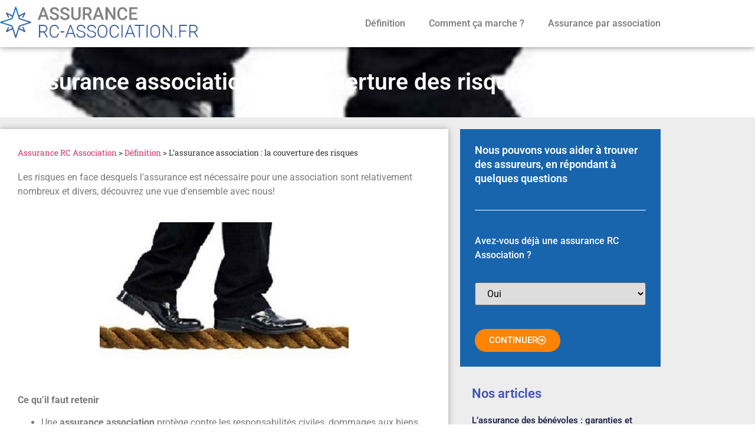

--- FILE ---
content_type: text/html; charset=UTF-8
request_url: https://www.assurance-rc-association.fr/assurance-association-comment-marche/
body_size: 17467
content:
<!doctype html>
<html lang="fr-FR">
<head>
	<meta charset="UTF-8">
	<meta name="viewport" content="width=device-width, initial-scale=1">
	<link rel="profile" href="https://gmpg.org/xfn/11">
	<meta name='robots' content='index, follow, max-image-preview:large, max-snippet:-1, max-video-preview:-1' />
	<style>img:is([sizes="auto" i], [sizes^="auto," i]) { contain-intrinsic-size: 3000px 1500px }</style>
	<meta name="ipd:cmp" content="didomi"><meta name="ipd:siteName" content="www.assurance-rc-association.fr"><meta name="ipd:pageType" content="Article"><script type="text/javascript">window.gdprAppliesGlobally=true;(function(){function a(e){if(!window.frames[e]){if(document.body&&document.body.firstChild){var t=document.body;var n=document.createElement("iframe");n.style.display="none";n.name=e;n.title=e;t.insertBefore(n,t.firstChild)}else{setTimeout(function(){a(e)},5)}}}function e(n,r,o,c,s){function e(e,t,n,a){if(typeof n!=="function"){return}if(!window[r]){window[r]=[]}var i=false;if(s){i=s(e,t,n)}if(!i){window[r].push({command:e,parameter:t,callback:n,version:a})}}e.stub=true;function t(a){if(!window[n]||window[n].stub!==true){return}if(!a.data){return}var i=typeof a.data==="string";var e;try{e=i?JSON.parse(a.data):a.data}catch(t){return}if(e[o]){var r=e[o];window[n](r.command,r.parameter,function(e,t){var n={};n[c]={returnValue:e,success:t,callId:r.callId};a.source.postMessage(i?JSON.stringify(n):n,"*")},r.version)}}if(typeof window[n]!=="function"){window[n]=e;if(window.addEventListener){window.addEventListener("message",t,false)}else{window.attachEvent("onmessage",t)}}}e("__tcfapi","__tcfapiBuffer","__tcfapiCall","__tcfapiReturn");a("__tcfapiLocator");(function(e){var W=window,C='didomiConfig',D='app',N=document.head.childNodes,T,i;W[C]=W[C]||{};W[C][D]=W[C][D]||{};for(i=0;i<N.length;i++){T=N[i];if(T.nodeName==='META'&&T.name==='ipd:siteName')W[C][D]['name']=T.content;};var t=document.createElement("script");t.id="spcloader";t.type="text/javascript";t.async=true;t.src="https://sdk.privacy-center.org/"+e+"/loader.js?target="+document.location.hostname;t.charset="utf-8";var n=document.getElementsByTagName("script")[0];n.parentNode.insertBefore(t,n)})("92502d09-0e0f-4b5a-8590-cad06e72159e")})();</script>
	<!-- This site is optimized with the Yoast SEO plugin v26.7 - https://yoast.com/wordpress/plugins/seo/ -->
	<title>L&#039;assurance association : la couverture des risques &#060; Assurance Association Définition</title>
	<link rel="canonical" href="https://www.assurance-rc-association.fr/assurance-association-comment-marche/" />
	<meta property="og:locale" content="fr_FR" />
	<meta property="og:type" content="article" />
	<meta property="og:title" content="L&#039;assurance association : la couverture des risques &#060; Assurance Association Définition" />
	<meta property="og:description" content="Les risques en face desquels l&#039;assurance est nécessaire pour une association sont relativement nombreux et divers, découvrez une vue d&#039;ensemble avec nous!" />
	<meta property="og:url" content="https://www.assurance-rc-association.fr/assurance-association-comment-marche/" />
	<meta property="og:site_name" content="Assurance Association" />
	<meta property="article:published_time" content="2011-03-13T11:44:43+00:00" />
	<meta property="article:modified_time" content="2025-11-07T12:13:25+00:00" />
	<meta property="og:image" content="https://www.assurance-rc-association.fr/wp-content/uploads/2011/03/fotolia_33244316-14.jpg" />
	<meta property="og:image:width" content="422" />
	<meta property="og:image:height" content="250" />
	<meta property="og:image:type" content="image/jpeg" />
	<meta name="author" content="admin" />
	<meta name="twitter:label1" content="Écrit par" />
	<meta name="twitter:data1" content="admin" />
	<meta name="twitter:label2" content="Durée de lecture estimée" />
	<meta name="twitter:data2" content="3 minutes" />
	<script type="application/ld+json" class="yoast-schema-graph">{"@context":"https://schema.org","@graph":[{"@type":"Article","@id":"https://www.assurance-rc-association.fr/assurance-association-comment-marche/#article","isPartOf":{"@id":"https://www.assurance-rc-association.fr/assurance-association-comment-marche/"},"author":{"name":"admin","@id":"https://www.assurance-rc-association.fr/#/schema/person/0ece18819ec11a9a29c5728c413c6a4a"},"headline":"L&rsquo;assurance association : la couverture des risques","datePublished":"2011-03-13T11:44:43+00:00","dateModified":"2025-11-07T12:13:25+00:00","mainEntityOfPage":{"@id":"https://www.assurance-rc-association.fr/assurance-association-comment-marche/"},"wordCount":1241,"publisher":{"@id":"https://www.assurance-rc-association.fr/#organization"},"image":{"@id":"https://www.assurance-rc-association.fr/assurance-association-comment-marche/#primaryimage"},"thumbnailUrl":"https://www.assurance-rc-association.fr/wp-content/uploads/2011/03/fotolia_33244316-14.jpg","articleSection":["Définition"],"inLanguage":"fr-FR"},{"@type":"WebPage","@id":"https://www.assurance-rc-association.fr/assurance-association-comment-marche/","url":"https://www.assurance-rc-association.fr/assurance-association-comment-marche/","name":"L'assurance association : la couverture des risques &#060; Assurance Association Définition","isPartOf":{"@id":"https://www.assurance-rc-association.fr/#website"},"primaryImageOfPage":{"@id":"https://www.assurance-rc-association.fr/assurance-association-comment-marche/#primaryimage"},"image":{"@id":"https://www.assurance-rc-association.fr/assurance-association-comment-marche/#primaryimage"},"thumbnailUrl":"https://www.assurance-rc-association.fr/wp-content/uploads/2011/03/fotolia_33244316-14.jpg","datePublished":"2011-03-13T11:44:43+00:00","dateModified":"2025-11-07T12:13:25+00:00","breadcrumb":{"@id":"https://www.assurance-rc-association.fr/assurance-association-comment-marche/#breadcrumb"},"inLanguage":"fr-FR","potentialAction":[{"@type":"ReadAction","target":["https://www.assurance-rc-association.fr/assurance-association-comment-marche/"]}]},{"@type":"ImageObject","inLanguage":"fr-FR","@id":"https://www.assurance-rc-association.fr/assurance-association-comment-marche/#primaryimage","url":"https://www.assurance-rc-association.fr/wp-content/uploads/2011/03/fotolia_33244316-14.jpg","contentUrl":"https://www.assurance-rc-association.fr/wp-content/uploads/2011/03/fotolia_33244316-14.jpg","width":422,"height":250},{"@type":"BreadcrumbList","@id":"https://www.assurance-rc-association.fr/assurance-association-comment-marche/#breadcrumb","itemListElement":[{"@type":"ListItem","position":1,"name":"Assurance RC Association","item":"https://www.assurance-rc-association.fr/"},{"@type":"ListItem","position":2,"name":"Définition","item":"https://www.assurance-rc-association.fr/definition/"},{"@type":"ListItem","position":3,"name":"L&rsquo;assurance association : la couverture des risques"}]},{"@type":"WebSite","@id":"https://www.assurance-rc-association.fr/#website","url":"https://www.assurance-rc-association.fr/","name":"Assurance Association","description":"","publisher":{"@id":"https://www.assurance-rc-association.fr/#organization"},"potentialAction":[{"@type":"SearchAction","target":{"@type":"EntryPoint","urlTemplate":"https://www.assurance-rc-association.fr/?s={search_term_string}"},"query-input":{"@type":"PropertyValueSpecification","valueRequired":true,"valueName":"search_term_string"}}],"inLanguage":"fr-FR"},{"@type":"Organization","@id":"https://www.assurance-rc-association.fr/#organization","name":"Assurance Association","url":"https://www.assurance-rc-association.fr/","logo":{"@type":"ImageObject","inLanguage":"fr-FR","@id":"https://www.assurance-rc-association.fr/#/schema/logo/image/","url":"https://www.assurance-rc-association.fr/wp-content/uploads/2021/04/Fichier-3.png","contentUrl":"https://www.assurance-rc-association.fr/wp-content/uploads/2021/04/Fichier-3.png","width":807,"height":150,"caption":"Assurance Association"},"image":{"@id":"https://www.assurance-rc-association.fr/#/schema/logo/image/"}},{"@type":"Person","@id":"https://www.assurance-rc-association.fr/#/schema/person/0ece18819ec11a9a29c5728c413c6a4a","name":"admin","url":"https://www.assurance-rc-association.fr/author/admin/"}]}</script>
	<!-- / Yoast SEO plugin. -->


<link rel="alternate" type="application/rss+xml" title="Assurance Association &raquo; Flux" href="https://www.assurance-rc-association.fr/feed/" />
<link rel="alternate" type="application/rss+xml" title="Assurance Association &raquo; Flux des commentaires" href="https://www.assurance-rc-association.fr/comments/feed/" />
<script>
window._wpemojiSettings = {"baseUrl":"https:\/\/s.w.org\/images\/core\/emoji\/16.0.1\/72x72\/","ext":".png","svgUrl":"https:\/\/s.w.org\/images\/core\/emoji\/16.0.1\/svg\/","svgExt":".svg","source":{"concatemoji":"https:\/\/www.assurance-rc-association.fr\/wp-includes\/js\/wp-emoji-release.min.js?ver=6.8.3"}};
/*! This file is auto-generated */
!function(s,n){var o,i,e;function c(e){try{var t={supportTests:e,timestamp:(new Date).valueOf()};sessionStorage.setItem(o,JSON.stringify(t))}catch(e){}}function p(e,t,n){e.clearRect(0,0,e.canvas.width,e.canvas.height),e.fillText(t,0,0);var t=new Uint32Array(e.getImageData(0,0,e.canvas.width,e.canvas.height).data),a=(e.clearRect(0,0,e.canvas.width,e.canvas.height),e.fillText(n,0,0),new Uint32Array(e.getImageData(0,0,e.canvas.width,e.canvas.height).data));return t.every(function(e,t){return e===a[t]})}function u(e,t){e.clearRect(0,0,e.canvas.width,e.canvas.height),e.fillText(t,0,0);for(var n=e.getImageData(16,16,1,1),a=0;a<n.data.length;a++)if(0!==n.data[a])return!1;return!0}function f(e,t,n,a){switch(t){case"flag":return n(e,"\ud83c\udff3\ufe0f\u200d\u26a7\ufe0f","\ud83c\udff3\ufe0f\u200b\u26a7\ufe0f")?!1:!n(e,"\ud83c\udde8\ud83c\uddf6","\ud83c\udde8\u200b\ud83c\uddf6")&&!n(e,"\ud83c\udff4\udb40\udc67\udb40\udc62\udb40\udc65\udb40\udc6e\udb40\udc67\udb40\udc7f","\ud83c\udff4\u200b\udb40\udc67\u200b\udb40\udc62\u200b\udb40\udc65\u200b\udb40\udc6e\u200b\udb40\udc67\u200b\udb40\udc7f");case"emoji":return!a(e,"\ud83e\udedf")}return!1}function g(e,t,n,a){var r="undefined"!=typeof WorkerGlobalScope&&self instanceof WorkerGlobalScope?new OffscreenCanvas(300,150):s.createElement("canvas"),o=r.getContext("2d",{willReadFrequently:!0}),i=(o.textBaseline="top",o.font="600 32px Arial",{});return e.forEach(function(e){i[e]=t(o,e,n,a)}),i}function t(e){var t=s.createElement("script");t.src=e,t.defer=!0,s.head.appendChild(t)}"undefined"!=typeof Promise&&(o="wpEmojiSettingsSupports",i=["flag","emoji"],n.supports={everything:!0,everythingExceptFlag:!0},e=new Promise(function(e){s.addEventListener("DOMContentLoaded",e,{once:!0})}),new Promise(function(t){var n=function(){try{var e=JSON.parse(sessionStorage.getItem(o));if("object"==typeof e&&"number"==typeof e.timestamp&&(new Date).valueOf()<e.timestamp+604800&&"object"==typeof e.supportTests)return e.supportTests}catch(e){}return null}();if(!n){if("undefined"!=typeof Worker&&"undefined"!=typeof OffscreenCanvas&&"undefined"!=typeof URL&&URL.createObjectURL&&"undefined"!=typeof Blob)try{var e="postMessage("+g.toString()+"("+[JSON.stringify(i),f.toString(),p.toString(),u.toString()].join(",")+"));",a=new Blob([e],{type:"text/javascript"}),r=new Worker(URL.createObjectURL(a),{name:"wpTestEmojiSupports"});return void(r.onmessage=function(e){c(n=e.data),r.terminate(),t(n)})}catch(e){}c(n=g(i,f,p,u))}t(n)}).then(function(e){for(var t in e)n.supports[t]=e[t],n.supports.everything=n.supports.everything&&n.supports[t],"flag"!==t&&(n.supports.everythingExceptFlag=n.supports.everythingExceptFlag&&n.supports[t]);n.supports.everythingExceptFlag=n.supports.everythingExceptFlag&&!n.supports.flag,n.DOMReady=!1,n.readyCallback=function(){n.DOMReady=!0}}).then(function(){return e}).then(function(){var e;n.supports.everything||(n.readyCallback(),(e=n.source||{}).concatemoji?t(e.concatemoji):e.wpemoji&&e.twemoji&&(t(e.twemoji),t(e.wpemoji)))}))}((window,document),window._wpemojiSettings);
</script>
<style id='wp-emoji-styles-inline-css'>

	img.wp-smiley, img.emoji {
		display: inline !important;
		border: none !important;
		box-shadow: none !important;
		height: 1em !important;
		width: 1em !important;
		margin: 0 0.07em !important;
		vertical-align: -0.1em !important;
		background: none !important;
		padding: 0 !important;
	}
</style>
<link rel='stylesheet' id='wp-block-library-css' href='https://www.assurance-rc-association.fr/wp-includes/css/dist/block-library/style.min.css?ver=6.8.3' media='all' />
<style id='global-styles-inline-css'>
:root{--wp--preset--aspect-ratio--square: 1;--wp--preset--aspect-ratio--4-3: 4/3;--wp--preset--aspect-ratio--3-4: 3/4;--wp--preset--aspect-ratio--3-2: 3/2;--wp--preset--aspect-ratio--2-3: 2/3;--wp--preset--aspect-ratio--16-9: 16/9;--wp--preset--aspect-ratio--9-16: 9/16;--wp--preset--color--black: #000000;--wp--preset--color--cyan-bluish-gray: #abb8c3;--wp--preset--color--white: #ffffff;--wp--preset--color--pale-pink: #f78da7;--wp--preset--color--vivid-red: #cf2e2e;--wp--preset--color--luminous-vivid-orange: #ff6900;--wp--preset--color--luminous-vivid-amber: #fcb900;--wp--preset--color--light-green-cyan: #7bdcb5;--wp--preset--color--vivid-green-cyan: #00d084;--wp--preset--color--pale-cyan-blue: #8ed1fc;--wp--preset--color--vivid-cyan-blue: #0693e3;--wp--preset--color--vivid-purple: #9b51e0;--wp--preset--gradient--vivid-cyan-blue-to-vivid-purple: linear-gradient(135deg,rgba(6,147,227,1) 0%,rgb(155,81,224) 100%);--wp--preset--gradient--light-green-cyan-to-vivid-green-cyan: linear-gradient(135deg,rgb(122,220,180) 0%,rgb(0,208,130) 100%);--wp--preset--gradient--luminous-vivid-amber-to-luminous-vivid-orange: linear-gradient(135deg,rgba(252,185,0,1) 0%,rgba(255,105,0,1) 100%);--wp--preset--gradient--luminous-vivid-orange-to-vivid-red: linear-gradient(135deg,rgba(255,105,0,1) 0%,rgb(207,46,46) 100%);--wp--preset--gradient--very-light-gray-to-cyan-bluish-gray: linear-gradient(135deg,rgb(238,238,238) 0%,rgb(169,184,195) 100%);--wp--preset--gradient--cool-to-warm-spectrum: linear-gradient(135deg,rgb(74,234,220) 0%,rgb(151,120,209) 20%,rgb(207,42,186) 40%,rgb(238,44,130) 60%,rgb(251,105,98) 80%,rgb(254,248,76) 100%);--wp--preset--gradient--blush-light-purple: linear-gradient(135deg,rgb(255,206,236) 0%,rgb(152,150,240) 100%);--wp--preset--gradient--blush-bordeaux: linear-gradient(135deg,rgb(254,205,165) 0%,rgb(254,45,45) 50%,rgb(107,0,62) 100%);--wp--preset--gradient--luminous-dusk: linear-gradient(135deg,rgb(255,203,112) 0%,rgb(199,81,192) 50%,rgb(65,88,208) 100%);--wp--preset--gradient--pale-ocean: linear-gradient(135deg,rgb(255,245,203) 0%,rgb(182,227,212) 50%,rgb(51,167,181) 100%);--wp--preset--gradient--electric-grass: linear-gradient(135deg,rgb(202,248,128) 0%,rgb(113,206,126) 100%);--wp--preset--gradient--midnight: linear-gradient(135deg,rgb(2,3,129) 0%,rgb(40,116,252) 100%);--wp--preset--font-size--small: 13px;--wp--preset--font-size--medium: 20px;--wp--preset--font-size--large: 36px;--wp--preset--font-size--x-large: 42px;--wp--preset--spacing--20: 0.44rem;--wp--preset--spacing--30: 0.67rem;--wp--preset--spacing--40: 1rem;--wp--preset--spacing--50: 1.5rem;--wp--preset--spacing--60: 2.25rem;--wp--preset--spacing--70: 3.38rem;--wp--preset--spacing--80: 5.06rem;--wp--preset--shadow--natural: 6px 6px 9px rgba(0, 0, 0, 0.2);--wp--preset--shadow--deep: 12px 12px 50px rgba(0, 0, 0, 0.4);--wp--preset--shadow--sharp: 6px 6px 0px rgba(0, 0, 0, 0.2);--wp--preset--shadow--outlined: 6px 6px 0px -3px rgba(255, 255, 255, 1), 6px 6px rgba(0, 0, 0, 1);--wp--preset--shadow--crisp: 6px 6px 0px rgba(0, 0, 0, 1);}:root { --wp--style--global--content-size: 800px;--wp--style--global--wide-size: 1200px; }:where(body) { margin: 0; }.wp-site-blocks > .alignleft { float: left; margin-right: 2em; }.wp-site-blocks > .alignright { float: right; margin-left: 2em; }.wp-site-blocks > .aligncenter { justify-content: center; margin-left: auto; margin-right: auto; }:where(.wp-site-blocks) > * { margin-block-start: 24px; margin-block-end: 0; }:where(.wp-site-blocks) > :first-child { margin-block-start: 0; }:where(.wp-site-blocks) > :last-child { margin-block-end: 0; }:root { --wp--style--block-gap: 24px; }:root :where(.is-layout-flow) > :first-child{margin-block-start: 0;}:root :where(.is-layout-flow) > :last-child{margin-block-end: 0;}:root :where(.is-layout-flow) > *{margin-block-start: 24px;margin-block-end: 0;}:root :where(.is-layout-constrained) > :first-child{margin-block-start: 0;}:root :where(.is-layout-constrained) > :last-child{margin-block-end: 0;}:root :where(.is-layout-constrained) > *{margin-block-start: 24px;margin-block-end: 0;}:root :where(.is-layout-flex){gap: 24px;}:root :where(.is-layout-grid){gap: 24px;}.is-layout-flow > .alignleft{float: left;margin-inline-start: 0;margin-inline-end: 2em;}.is-layout-flow > .alignright{float: right;margin-inline-start: 2em;margin-inline-end: 0;}.is-layout-flow > .aligncenter{margin-left: auto !important;margin-right: auto !important;}.is-layout-constrained > .alignleft{float: left;margin-inline-start: 0;margin-inline-end: 2em;}.is-layout-constrained > .alignright{float: right;margin-inline-start: 2em;margin-inline-end: 0;}.is-layout-constrained > .aligncenter{margin-left: auto !important;margin-right: auto !important;}.is-layout-constrained > :where(:not(.alignleft):not(.alignright):not(.alignfull)){max-width: var(--wp--style--global--content-size);margin-left: auto !important;margin-right: auto !important;}.is-layout-constrained > .alignwide{max-width: var(--wp--style--global--wide-size);}body .is-layout-flex{display: flex;}.is-layout-flex{flex-wrap: wrap;align-items: center;}.is-layout-flex > :is(*, div){margin: 0;}body .is-layout-grid{display: grid;}.is-layout-grid > :is(*, div){margin: 0;}body{padding-top: 0px;padding-right: 0px;padding-bottom: 0px;padding-left: 0px;}a:where(:not(.wp-element-button)){text-decoration: underline;}:root :where(.wp-element-button, .wp-block-button__link){background-color: #32373c;border-width: 0;color: #fff;font-family: inherit;font-size: inherit;line-height: inherit;padding: calc(0.667em + 2px) calc(1.333em + 2px);text-decoration: none;}.has-black-color{color: var(--wp--preset--color--black) !important;}.has-cyan-bluish-gray-color{color: var(--wp--preset--color--cyan-bluish-gray) !important;}.has-white-color{color: var(--wp--preset--color--white) !important;}.has-pale-pink-color{color: var(--wp--preset--color--pale-pink) !important;}.has-vivid-red-color{color: var(--wp--preset--color--vivid-red) !important;}.has-luminous-vivid-orange-color{color: var(--wp--preset--color--luminous-vivid-orange) !important;}.has-luminous-vivid-amber-color{color: var(--wp--preset--color--luminous-vivid-amber) !important;}.has-light-green-cyan-color{color: var(--wp--preset--color--light-green-cyan) !important;}.has-vivid-green-cyan-color{color: var(--wp--preset--color--vivid-green-cyan) !important;}.has-pale-cyan-blue-color{color: var(--wp--preset--color--pale-cyan-blue) !important;}.has-vivid-cyan-blue-color{color: var(--wp--preset--color--vivid-cyan-blue) !important;}.has-vivid-purple-color{color: var(--wp--preset--color--vivid-purple) !important;}.has-black-background-color{background-color: var(--wp--preset--color--black) !important;}.has-cyan-bluish-gray-background-color{background-color: var(--wp--preset--color--cyan-bluish-gray) !important;}.has-white-background-color{background-color: var(--wp--preset--color--white) !important;}.has-pale-pink-background-color{background-color: var(--wp--preset--color--pale-pink) !important;}.has-vivid-red-background-color{background-color: var(--wp--preset--color--vivid-red) !important;}.has-luminous-vivid-orange-background-color{background-color: var(--wp--preset--color--luminous-vivid-orange) !important;}.has-luminous-vivid-amber-background-color{background-color: var(--wp--preset--color--luminous-vivid-amber) !important;}.has-light-green-cyan-background-color{background-color: var(--wp--preset--color--light-green-cyan) !important;}.has-vivid-green-cyan-background-color{background-color: var(--wp--preset--color--vivid-green-cyan) !important;}.has-pale-cyan-blue-background-color{background-color: var(--wp--preset--color--pale-cyan-blue) !important;}.has-vivid-cyan-blue-background-color{background-color: var(--wp--preset--color--vivid-cyan-blue) !important;}.has-vivid-purple-background-color{background-color: var(--wp--preset--color--vivid-purple) !important;}.has-black-border-color{border-color: var(--wp--preset--color--black) !important;}.has-cyan-bluish-gray-border-color{border-color: var(--wp--preset--color--cyan-bluish-gray) !important;}.has-white-border-color{border-color: var(--wp--preset--color--white) !important;}.has-pale-pink-border-color{border-color: var(--wp--preset--color--pale-pink) !important;}.has-vivid-red-border-color{border-color: var(--wp--preset--color--vivid-red) !important;}.has-luminous-vivid-orange-border-color{border-color: var(--wp--preset--color--luminous-vivid-orange) !important;}.has-luminous-vivid-amber-border-color{border-color: var(--wp--preset--color--luminous-vivid-amber) !important;}.has-light-green-cyan-border-color{border-color: var(--wp--preset--color--light-green-cyan) !important;}.has-vivid-green-cyan-border-color{border-color: var(--wp--preset--color--vivid-green-cyan) !important;}.has-pale-cyan-blue-border-color{border-color: var(--wp--preset--color--pale-cyan-blue) !important;}.has-vivid-cyan-blue-border-color{border-color: var(--wp--preset--color--vivid-cyan-blue) !important;}.has-vivid-purple-border-color{border-color: var(--wp--preset--color--vivid-purple) !important;}.has-vivid-cyan-blue-to-vivid-purple-gradient-background{background: var(--wp--preset--gradient--vivid-cyan-blue-to-vivid-purple) !important;}.has-light-green-cyan-to-vivid-green-cyan-gradient-background{background: var(--wp--preset--gradient--light-green-cyan-to-vivid-green-cyan) !important;}.has-luminous-vivid-amber-to-luminous-vivid-orange-gradient-background{background: var(--wp--preset--gradient--luminous-vivid-amber-to-luminous-vivid-orange) !important;}.has-luminous-vivid-orange-to-vivid-red-gradient-background{background: var(--wp--preset--gradient--luminous-vivid-orange-to-vivid-red) !important;}.has-very-light-gray-to-cyan-bluish-gray-gradient-background{background: var(--wp--preset--gradient--very-light-gray-to-cyan-bluish-gray) !important;}.has-cool-to-warm-spectrum-gradient-background{background: var(--wp--preset--gradient--cool-to-warm-spectrum) !important;}.has-blush-light-purple-gradient-background{background: var(--wp--preset--gradient--blush-light-purple) !important;}.has-blush-bordeaux-gradient-background{background: var(--wp--preset--gradient--blush-bordeaux) !important;}.has-luminous-dusk-gradient-background{background: var(--wp--preset--gradient--luminous-dusk) !important;}.has-pale-ocean-gradient-background{background: var(--wp--preset--gradient--pale-ocean) !important;}.has-electric-grass-gradient-background{background: var(--wp--preset--gradient--electric-grass) !important;}.has-midnight-gradient-background{background: var(--wp--preset--gradient--midnight) !important;}.has-small-font-size{font-size: var(--wp--preset--font-size--small) !important;}.has-medium-font-size{font-size: var(--wp--preset--font-size--medium) !important;}.has-large-font-size{font-size: var(--wp--preset--font-size--large) !important;}.has-x-large-font-size{font-size: var(--wp--preset--font-size--x-large) !important;}
:root :where(.wp-block-pullquote){font-size: 1.5em;line-height: 1.6;}
</style>
<link rel='stylesheet' id='hello-elementor-css' href='https://www.assurance-rc-association.fr/wp-content/themes/hello-elementor/assets/css/reset.css?ver=3.4.5' media='all' />
<link rel='stylesheet' id='hello-elementor-theme-style-css' href='https://www.assurance-rc-association.fr/wp-content/themes/hello-elementor/assets/css/theme.css?ver=3.4.5' media='all' />
<link rel='stylesheet' id='hello-elementor-header-footer-css' href='https://www.assurance-rc-association.fr/wp-content/themes/hello-elementor/assets/css/header-footer.css?ver=3.4.5' media='all' />
<link rel='stylesheet' id='elementor-frontend-css' href='https://www.assurance-rc-association.fr/wp-content/plugins/elementor/assets/css/frontend.min.css?ver=3.34.1' media='all' />
<style id='elementor-frontend-inline-css'>
.elementor-1650 .elementor-element.elementor-element-15a8e139:not(.elementor-motion-effects-element-type-background), .elementor-1650 .elementor-element.elementor-element-15a8e139 > .elementor-motion-effects-container > .elementor-motion-effects-layer{background-image:url("https://www.assurance-rc-association.fr/wp-content/uploads/2011/03/fotolia_33244316-14.jpg");}
</style>
<link rel='stylesheet' id='widget-image-css' href='https://www.assurance-rc-association.fr/wp-content/plugins/elementor/assets/css/widget-image.min.css?ver=3.34.1' media='all' />
<link rel='stylesheet' id='widget-nav-menu-css' href='https://www.assurance-rc-association.fr/wp-content/plugins/elementor-pro/assets/css/widget-nav-menu.min.css?ver=3.34.0' media='all' />
<link rel='stylesheet' id='e-sticky-css' href='https://www.assurance-rc-association.fr/wp-content/plugins/elementor-pro/assets/css/modules/sticky.min.css?ver=3.34.0' media='all' />
<link rel='stylesheet' id='widget-spacer-css' href='https://www.assurance-rc-association.fr/wp-content/plugins/elementor/assets/css/widget-spacer.min.css?ver=3.34.1' media='all' />
<link rel='stylesheet' id='widget-heading-css' href='https://www.assurance-rc-association.fr/wp-content/plugins/elementor/assets/css/widget-heading.min.css?ver=3.34.1' media='all' />
<link rel='stylesheet' id='widget-breadcrumbs-css' href='https://www.assurance-rc-association.fr/wp-content/plugins/elementor-pro/assets/css/widget-breadcrumbs.min.css?ver=3.34.0' media='all' />
<link rel='stylesheet' id='widget-divider-css' href='https://www.assurance-rc-association.fr/wp-content/plugins/elementor/assets/css/widget-divider.min.css?ver=3.34.1' media='all' />
<link rel='stylesheet' id='widget-posts-css' href='https://www.assurance-rc-association.fr/wp-content/plugins/elementor-pro/assets/css/widget-posts.min.css?ver=3.34.0' media='all' />
<link rel='stylesheet' id='elementor-icons-css' href='https://www.assurance-rc-association.fr/wp-content/plugins/elementor/assets/lib/eicons/css/elementor-icons.min.css?ver=5.45.0' media='all' />
<link rel='stylesheet' id='elementor-post-1611-css' href='https://www.assurance-rc-association.fr/wp-content/uploads/elementor/css/post-1611.css?ver=1767814174' media='all' />
<link rel='stylesheet' id='elementor-post-1614-css' href='https://www.assurance-rc-association.fr/wp-content/uploads/elementor/css/post-1614.css?ver=1767814174' media='all' />
<link rel='stylesheet' id='elementor-post-1633-css' href='https://www.assurance-rc-association.fr/wp-content/uploads/elementor/css/post-1633.css?ver=1767814174' media='all' />
<link rel='stylesheet' id='elementor-post-1650-css' href='https://www.assurance-rc-association.fr/wp-content/uploads/elementor/css/post-1650.css?ver=1767814175' media='all' />
<link rel='stylesheet' id='elementor-gf-local-roboto-css' href='https://www.assurance-rc-association.fr/wp-content/uploads/elementor/google-fonts/css/roboto.css?ver=1744054155' media='all' />
<link rel='stylesheet' id='elementor-gf-local-robotoslab-css' href='https://www.assurance-rc-association.fr/wp-content/uploads/elementor/google-fonts/css/robotoslab.css?ver=1744054159' media='all' />
<link rel='stylesheet' id='elementor-icons-shared-0-css' href='https://www.assurance-rc-association.fr/wp-content/plugins/elementor/assets/lib/font-awesome/css/fontawesome.min.css?ver=5.15.3' media='all' />
<link rel='stylesheet' id='elementor-icons-fa-solid-css' href='https://www.assurance-rc-association.fr/wp-content/plugins/elementor/assets/lib/font-awesome/css/solid.min.css?ver=5.15.3' media='all' />
<link rel='stylesheet' id='elementor-icons-fa-regular-css' href='https://www.assurance-rc-association.fr/wp-content/plugins/elementor/assets/lib/font-awesome/css/regular.min.css?ver=5.15.3' media='all' />
<script src="https://www.assurance-rc-association.fr/wp-includes/js/jquery/jquery.min.js?ver=3.7.1" id="jquery-core-js"></script>
<script src="https://www.assurance-rc-association.fr/wp-includes/js/jquery/jquery-migrate.min.js?ver=3.4.1" id="jquery-migrate-js"></script>
<link rel="https://api.w.org/" href="https://www.assurance-rc-association.fr/wp-json/" /><link rel="alternate" title="JSON" type="application/json" href="https://www.assurance-rc-association.fr/wp-json/wp/v2/posts/7" /><link rel="EditURI" type="application/rsd+xml" title="RSD" href="https://www.assurance-rc-association.fr/xmlrpc.php?rsd" />
<meta name="generator" content="WordPress 6.8.3" />
<link rel='shortlink' href='https://www.assurance-rc-association.fr/?p=7' />
<link rel="alternate" title="oEmbed (JSON)" type="application/json+oembed" href="https://www.assurance-rc-association.fr/wp-json/oembed/1.0/embed?url=https%3A%2F%2Fwww.assurance-rc-association.fr%2Fassurance-association-comment-marche%2F" />
<link rel="alternate" title="oEmbed (XML)" type="text/xml+oembed" href="https://www.assurance-rc-association.fr/wp-json/oembed/1.0/embed?url=https%3A%2F%2Fwww.assurance-rc-association.fr%2Fassurance-association-comment-marche%2F&#038;format=xml" />

<!--BEGIN: TRACKING CODE MANAGER (v2.5.0) BY INTELLYWP.COM IN HEAD//-->
<script type="text/javascript">
    // Data Layer Visitor pushed on all pages
    dataLayer = [];
    dataLayer.push({
    
        'typepage': 'Vertical Website',
        'codelangue': 'fr',
        'codepays': 'FR',
        'categroup':'103010',
        'categ':'3985',
        'categroup_label':'Assurance RC Pro'
        
    });
</script>
<script src="https://tag.aticdn.net/618910/smarttag.js"></script>
<!--END: https://wordpress.org/plugins/tracking-code-manager IN HEAD//--><meta name="description" content="Les risques en face desquels l&#039;assurance est nécessaire pour une association sont relativement nombreux et divers, découvrez une vue d&#039;ensemble avec nous!">
<meta name="generator" content="Elementor 3.34.1; features: additional_custom_breakpoints; settings: css_print_method-external, google_font-enabled, font_display-auto">
<style>
div#companeoForm {
margin: 30px 0px 30px 0px;
border: 1px solid #dddddd;
padding: 20px;
-webkit-box-shadow: 0px 0px 10px -6px #000000;
box-shadow: 0px 0px 10px -6px #000000;
}



#companeoForm form#surveySlider {
background-color: transparent;
}
span.accro {
margin-top: 20px;
font-size: 1.4em;
display: block;
font-weight: bold;
}
#companeoForm form#surveySlider.surveySlider.is-landing.is-column {
top: 0;
background-color: #FFFFFF;
}
</style>
			<style>
				.e-con.e-parent:nth-of-type(n+4):not(.e-lazyloaded):not(.e-no-lazyload),
				.e-con.e-parent:nth-of-type(n+4):not(.e-lazyloaded):not(.e-no-lazyload) * {
					background-image: none !important;
				}
				@media screen and (max-height: 1024px) {
					.e-con.e-parent:nth-of-type(n+3):not(.e-lazyloaded):not(.e-no-lazyload),
					.e-con.e-parent:nth-of-type(n+3):not(.e-lazyloaded):not(.e-no-lazyload) * {
						background-image: none !important;
					}
				}
				@media screen and (max-height: 640px) {
					.e-con.e-parent:nth-of-type(n+2):not(.e-lazyloaded):not(.e-no-lazyload),
					.e-con.e-parent:nth-of-type(n+2):not(.e-lazyloaded):not(.e-no-lazyload) * {
						background-image: none !important;
					}
				}
			</style>
			<link rel="icon" href="https://www.assurance-rc-association.fr/wp-content/uploads/2021/05/cropped-ico-32x32.png" sizes="32x32" />
<link rel="icon" href="https://www.assurance-rc-association.fr/wp-content/uploads/2021/05/cropped-ico-192x192.png" sizes="192x192" />
<link rel="apple-touch-icon" href="https://www.assurance-rc-association.fr/wp-content/uploads/2021/05/cropped-ico-180x180.png" />
<meta name="msapplication-TileImage" content="https://www.assurance-rc-association.fr/wp-content/uploads/2021/05/cropped-ico-270x270.png" />
</head>
<body class="wp-singular post-template-default single single-post postid-7 single-format-standard wp-custom-logo wp-embed-responsive wp-theme-hello-elementor hello-elementor-default elementor-default elementor-kit-1611 elementor-page elementor-page-7 elementor-page-1650">


<!--BEGIN: TRACKING CODE MANAGER (v2.5.0) BY INTELLYWP.COM IN BODY//-->
<script>(function(w,d,s,l,i){w[l]=w[l]||[];w[l].push({'gtm.start':
        new Date().getTime(),event:'gtm.js'});var f=d.getElementsByTagName(s)[0],
        j=d.createElement(s),dl=l!='dataLayer'?'&l='+l:'';j.async=true;j.src=
        'https://www.googletagmanager.com/gtm.js?id='+i+dl;f.parentNode.insertBefore(j,f);
    })(window,document,'script','dataLayer','GTM-K2LSTN');</script>
<!--END: https://wordpress.org/plugins/tracking-code-manager IN BODY//-->
<a class="skip-link screen-reader-text" href="#content">Aller au contenu</a>

		<header data-elementor-type="header" data-elementor-id="1614" class="elementor elementor-1614 elementor-location-header" data-elementor-post-type="elementor_library">
					<header class="elementor-section elementor-top-section elementor-element elementor-element-1c576ddb elementor-section-content-middle elementor-section-height-min-height elementor-section-boxed elementor-section-height-default elementor-section-items-middle" data-id="1c576ddb" data-element_type="section" data-settings="{&quot;background_background&quot;:&quot;classic&quot;,&quot;sticky&quot;:&quot;top&quot;,&quot;sticky_on&quot;:[&quot;desktop&quot;],&quot;animation&quot;:&quot;none&quot;,&quot;sticky_offset&quot;:0,&quot;sticky_effects_offset&quot;:0,&quot;sticky_anchor_link_offset&quot;:0}">
						<div class="elementor-container elementor-column-gap-no">
					<div class="elementor-column elementor-col-50 elementor-top-column elementor-element elementor-element-493fad05" data-id="493fad05" data-element_type="column">
			<div class="elementor-widget-wrap elementor-element-populated">
						<div class="elementor-element elementor-element-1c79ba39 elementor-widget elementor-widget-theme-site-logo elementor-widget-image" data-id="1c79ba39" data-element_type="widget" data-widget_type="theme-site-logo.default">
				<div class="elementor-widget-container">
											<a href="https://www.assurance-rc-association.fr">
			<img src="https://www.assurance-rc-association.fr/wp-content/uploads/2021/04/Fichier-3.png" title="Fichier 3" alt="Fichier 3" loading="lazy" />				</a>
											</div>
				</div>
					</div>
		</div>
				<div class="elementor-column elementor-col-50 elementor-top-column elementor-element elementor-element-71b9daeb" data-id="71b9daeb" data-element_type="column">
			<div class="elementor-widget-wrap elementor-element-populated">
						<div class="elementor-element elementor-element-541b4b82 elementor-nav-menu__align-end elementor-nav-menu--stretch elementor-nav-menu--dropdown-tablet elementor-nav-menu__text-align-aside elementor-nav-menu--toggle elementor-nav-menu--burger elementor-widget elementor-widget-nav-menu" data-id="541b4b82" data-element_type="widget" data-settings="{&quot;full_width&quot;:&quot;stretch&quot;,&quot;layout&quot;:&quot;horizontal&quot;,&quot;submenu_icon&quot;:{&quot;value&quot;:&quot;&lt;i class=\&quot;fas fa-caret-down\&quot; aria-hidden=\&quot;true\&quot;&gt;&lt;\/i&gt;&quot;,&quot;library&quot;:&quot;fa-solid&quot;},&quot;toggle&quot;:&quot;burger&quot;}" data-widget_type="nav-menu.default">
				<div class="elementor-widget-container">
								<nav aria-label="Menu" class="elementor-nav-menu--main elementor-nav-menu__container elementor-nav-menu--layout-horizontal e--pointer-underline e--animation-fade">
				<ul id="menu-1-541b4b82" class="elementor-nav-menu"><li class="menu-item menu-item-type-post_type menu-item-object-page menu-item-1626"><a href="https://www.assurance-rc-association.fr/definition/" class="elementor-item">Définition</a></li>
<li class="menu-item menu-item-type-post_type menu-item-object-page menu-item-1838"><a href="https://www.assurance-rc-association.fr/comment-faire-2/" class="elementor-item">Comment ça marche ?</a></li>
<li class="menu-item menu-item-type-post_type menu-item-object-page menu-item-1837"><a href="https://www.assurance-rc-association.fr/assurance-par-association/" class="elementor-item">Assurance par association</a></li>
</ul>			</nav>
					<div class="elementor-menu-toggle" role="button" tabindex="0" aria-label="Permuter le menu" aria-expanded="false">
			<i aria-hidden="true" role="presentation" class="elementor-menu-toggle__icon--open eicon-menu-bar"></i><i aria-hidden="true" role="presentation" class="elementor-menu-toggle__icon--close eicon-close"></i>		</div>
					<nav class="elementor-nav-menu--dropdown elementor-nav-menu__container" aria-hidden="true">
				<ul id="menu-2-541b4b82" class="elementor-nav-menu"><li class="menu-item menu-item-type-post_type menu-item-object-page menu-item-1626"><a href="https://www.assurance-rc-association.fr/definition/" class="elementor-item" tabindex="-1">Définition</a></li>
<li class="menu-item menu-item-type-post_type menu-item-object-page menu-item-1838"><a href="https://www.assurance-rc-association.fr/comment-faire-2/" class="elementor-item" tabindex="-1">Comment ça marche ?</a></li>
<li class="menu-item menu-item-type-post_type menu-item-object-page menu-item-1837"><a href="https://www.assurance-rc-association.fr/assurance-par-association/" class="elementor-item" tabindex="-1">Assurance par association</a></li>
</ul>			</nav>
						</div>
				</div>
					</div>
		</div>
					</div>
		</header>
				</header>
				<div data-elementor-type="single-post" data-elementor-id="1650" class="elementor elementor-1650 elementor-location-single post-7 post type-post status-publish format-standard has-post-thumbnail hentry category-definition" data-elementor-post-type="elementor_library">
					<section class="elementor-section elementor-top-section elementor-element elementor-element-15a8e139 elementor-section-full_width elementor-section-height-default elementor-section-height-default" data-id="15a8e139" data-element_type="section" data-settings="{&quot;background_background&quot;:&quot;classic&quot;}">
							<div class="elementor-background-overlay"></div>
							<div class="elementor-container elementor-column-gap-default">
					<div class="elementor-column elementor-col-100 elementor-top-column elementor-element elementor-element-1043a4aa" data-id="1043a4aa" data-element_type="column">
			<div class="elementor-widget-wrap elementor-element-populated">
						<section class="elementor-section elementor-inner-section elementor-element elementor-element-356654e1 elementor-section-boxed elementor-section-height-default elementor-section-height-default" data-id="356654e1" data-element_type="section">
						<div class="elementor-container elementor-column-gap-default">
					<div class="elementor-column elementor-col-100 elementor-inner-column elementor-element elementor-element-1bd6ebcb" data-id="1bd6ebcb" data-element_type="column">
			<div class="elementor-widget-wrap elementor-element-populated">
						<div class="elementor-element elementor-element-7deb40f3 elementor-widget elementor-widget-spacer" data-id="7deb40f3" data-element_type="widget" data-widget_type="spacer.default">
				<div class="elementor-widget-container">
							<div class="elementor-spacer">
			<div class="elementor-spacer-inner"></div>
		</div>
						</div>
				</div>
				<div class="elementor-element elementor-element-73c1cb84 elementor-widget elementor-widget-heading" data-id="73c1cb84" data-element_type="widget" data-widget_type="heading.default">
				<div class="elementor-widget-container">
					<h1 class="elementor-heading-title elementor-size-xl">L&rsquo;assurance association : la couverture des risques</h1>				</div>
				</div>
				<div class="elementor-element elementor-element-7ec7af35 elementor-widget elementor-widget-spacer" data-id="7ec7af35" data-element_type="widget" data-widget_type="spacer.default">
				<div class="elementor-widget-container">
							<div class="elementor-spacer">
			<div class="elementor-spacer-inner"></div>
		</div>
						</div>
				</div>
					</div>
		</div>
					</div>
		</section>
					</div>
		</div>
					</div>
		</section>
				<section class="elementor-section elementor-top-section elementor-element elementor-element-36407c85 elementor-section-boxed elementor-section-height-default elementor-section-height-default" data-id="36407c85" data-element_type="section" data-settings="{&quot;background_background&quot;:&quot;classic&quot;}">
						<div class="elementor-container elementor-column-gap-default">
					<div class="elementor-column elementor-col-66 elementor-top-column elementor-element elementor-element-284724cf" data-id="284724cf" data-element_type="column" data-settings="{&quot;background_background&quot;:&quot;classic&quot;}">
			<div class="elementor-widget-wrap elementor-element-populated">
						<div class="elementor-element elementor-element-67a57c4 elementor-widget elementor-widget-breadcrumbs" data-id="67a57c4" data-element_type="widget" data-widget_type="breadcrumbs.default">
				<div class="elementor-widget-container">
					<p id="breadcrumbs"><span><span><a href="https://www.assurance-rc-association.fr/">Assurance RC Association</a></span> &gt; <span><a href="https://www.assurance-rc-association.fr/definition/">Définition</a></span> &gt; <span class="breadcrumb_last" aria-current="page">L&rsquo;assurance association : la couverture des risques</span></span></p>				</div>
				</div>
				<div class="elementor-element elementor-element-2eb84d3a elementor-widget elementor-widget-theme-post-excerpt" data-id="2eb84d3a" data-element_type="widget" data-widget_type="theme-post-excerpt.default">
				<div class="elementor-widget-container">
					Les risques en face desquels l'assurance est nécessaire pour une association sont relativement nombreux et divers, découvrez une vue d'ensemble avec nous!				</div>
				</div>
				<div class="elementor-element elementor-element-1c12b5d1 elementor-hidden-phone elementor-widget elementor-widget-theme-post-featured-image elementor-widget-image" data-id="1c12b5d1" data-element_type="widget" data-widget_type="theme-post-featured-image.default">
				<div class="elementor-widget-container">
															<img fetchpriority="high" width="422" height="250" src="https://www.assurance-rc-association.fr/wp-content/uploads/2011/03/fotolia_33244316-14.jpg" class="attachment-large size-large wp-image-1155" alt="" />															</div>
				</div>
				<div class="elementor-element elementor-element-680290c elementor-hidden-desktop elementor-hidden-tablet elementor-widget elementor-widget-image" data-id="680290c" data-element_type="widget" data-widget_type="image.default">
				<div class="elementor-widget-container">
																<a href="https://www.assurance-rc-association.fr/demandes/" rel="noopener nofollow external noreferrer">
							<img width="1200" height="405" src="https://www.assurance-rc-association.fr/wp-content/uploads/2021/04/demandeHRcasso.gif" class="attachment-full size-full wp-image-1659" alt="" />								</a>
															</div>
				</div>
				<div class="elementor-element elementor-element-4c197dac elementor-widget elementor-widget-theme-post-content" data-id="4c197dac" data-element_type="widget" data-widget_type="theme-post-content.default">
				<div class="elementor-widget-container">
					<p><strong>Ce qu’il faut retenir</strong></p>
<ul>
  <li>Une <strong>assurance association</strong> protège contre les responsabilités civiles, dommages aux biens ou aux personnes et litiges juridiques.</li>
  <li>Les associations doivent couvrir les <strong>bénévoles</strong>, <strong>adhérents</strong>, activités spécifiques et parfois leurs <strong>locaux</strong>.</li>
  <li>Certains types d’associations, comme les structures sportives, sont soumises à des obligations légales d’assurance.</li>
  <li>Comparer les offres permet de trouver une <strong>protection</strong> adaptée, à un bon prix, selon le niveau de <strong>garanties</strong> souhaité.</li>
  <li>Demander un devis est 100 % gratuit, rapide, et sans engagement — comparez facilement plusieurs contrats pour votre <strong>structure associative</strong>.</li>
</ul>


<script type="text/javascript" src="https://www.companeo.com/api.php?lang=fr_FR&#038;key=7e3bb958f80dde9f212672e4dccbc229"></script>
<span class="accro">ASSURANCE RC ASSOCIATION : comparez les fournisseurs</span>
<div id="companeoForm"></div>


<h2 class="wp-block-heading">Assurance association et responsabilité civile</h2>

<div class="wp-block-image"><figure class="aligncenter"><a href="https://www.assurance-rc-association.fr/wp-content/uploads/2011/03/fotolia_49428473-1.jpg">
<img loading="lazy" loading="lazy" loading="lazy" decoding="async" width="300" height="294" src="https://www.assurance-rc-association.fr/wp-content/uploads/2011/03/fotolia_49428473-1.jpg" alt="Assurance association" class="wp-image-1151" title="Assurance association"/></a></figure></div>

<p>Obligatoire ou fortement conseillée selon les cas, l’<strong>assurance association</strong> englobe un ensemble de protections juridiques et financières destinées à couvrir les dégâts ou <strong>dommages</strong> causés par l’association à des tiers dans le cadre de ses <strong>activités</strong>.</p>

<p>La <strong>responsabilité civile</strong> est la base minimale : toute <strong>structure associative</strong> peut être tenue responsable pour les préjudices matériels, corporels ou immatériels générés lors d&rsquo;événements, ateliers, ou dans ses <strong>locaux</strong>.</p>

<p>Contrairement à une entreprise, une <strong>association</strong> est constituée de <strong>bénévoles</strong>, de <strong>salaries</strong> ou de <strong>tiers</strong> qui peuvent aussi devenir vecteurs de risques. Les statuts internes ne permettent pas d’écarter la loi : toute action peut engager la <strong>responsabilité juridique</strong> de la structure.</p>

<p>Les <strong>assurances associations</strong> proposent des <strong>contrats</strong> modulables afin de s’adapter aux spécificités : type d’<strong>activité</strong>, fréquence des <strong>événements</strong>, nombre d’<strong>adhérents</strong> ou nature des <strong>garanties</strong>. Ce sont des solutions équivalentes à celles utilisées dans le monde de l’entreprise, mais ajustées au fonctionnement associatif.</p>

<p>Comparer les contrats permet à chaque structure, du club sportif amateur à l’association culturelle ou humanitaire, de trouver une <strong>offre</strong> correspondant précisément à ses besoins. Pour cela, mieux vaut faire une <strong>demande de devis</strong> en ligne, sans engagement.</p>

<h2 id="les-risques-des-associations" class="wp-block-heading"><a name="les-risques-des-associations"></a>Les risques spécifiques que couvre une assurance association</h2>

<div class="wp-block-image"><figure class="aligncenter"><a href="https://www.assurance-rc-association.fr/wp-content/uploads/2011/03/fotolia_33244316-1.jpg">
<img loading="lazy" loading="lazy" loading="lazy" decoding="async" width="350" height="207" src="https://www.assurance-rc-association.fr/wp-content/uploads/2011/03/fotolia_33244316-1.jpg" alt="Assurances associations risques" class="wp-image-1139" title="Assurances associations risques"/></a></figure></div>

<p>Les associations sont confrontées à une grande variété de <strong>risques</strong> susceptibles d’entraîner des poursuites, pertes financières ou réparations coûteuses. Mieux vaut les anticiper par une <strong>assurance</strong> adaptée :</p>

<ul>
  <li>Si elle emploie des <strong>salaries</strong>, une association devient redevable d’obligations similaires à celles des entreprises : accidents du travail, erreurs commises dans le cadre de leurs fonctions, responsabilité de l’employeur…</li>
  <li>Organiser des <strong>événements</strong> (kermesses, spectacles, ateliers) expose à des poursuites en cas de <strong>dommages</strong> causés au public, ou de blessures accidentelles des participants et <strong>bénévoles</strong>.</li>
  <li>Les <strong>locaux</strong> utilisés, même à titre gratuit, doivent faire l’objet de garanties : incendie, dégât des eaux, vandalisme ou dommages aux biens prêtés.</li>
  <li>Les activités mettant en jeu des <strong>véhicules</strong>, qu’ils soient loués ou propriété de l’association, doivent répondre à des règles strictes d’assurance auto professionnelle.</li>
  <li>Les litiges liés à la vie de l’association (conflits entre dirigeants, exclusions d’adhérents, perte de subventions) peuvent nécessiter une <strong>protection juridique</strong> spécifique en cas de contentieux.</li>
</ul>

<p>Une <strong>assurance responsabilité civile</strong> est d&rsquo;ailleurs obligatoire pour les associations sportives organisant des compétitions, entraînements ou stages. Pour toutes les autres formes d’association, souscrire une <strong>assurance</strong> reste vivement conseillé.</p>

<p><strong>Comparez les fournisseurs pour identifier les offres réellement pertinentes et demander des devis personnalisés gratuitement.</strong></p>

<h2>Tableau comparatif des principales garanties d&rsquo;assurance association</h2>

<table>
  <thead>
    <tr>
      <th>Garantie</th>
      <th>Ce que ça couvre</th>
      <th>Indispensable ou optionnelle ?</th>
    </tr>
  </thead>
  <tbody>
    <tr>
      <td>Responsabilité civile</td>
      <td>Dommages causés aux tiers (spectateurs, voisins, propriétaires de salle&#8230;)</td>
      <td><strong>Indispensable</strong></td>
    </tr>
    <tr>
      <td>Protection juridique</td>
      <td>Frais de défense ou accompagnement en cas de litige judiciaire</td>
      <td>Souvent recommandée</td>
    </tr>
    <tr>
      <td>Multirisque locaux</td>
      <td>Dégâts aux bâtiments ou au matériel (vol, incendie, eau&#8230;)</td>
      <td>Selon l’usage des locaux</td>
    </tr>
  </tbody>
</table>

<p><strong>Comparez les fournisseurs</strong> pour recevoir plusieurs devis ciblés et choisir les garanties utiles à votre association.</p>

<h2>Souscrire une assurance association : comment faire ?</h2>

<p>Souscrire une <strong>assurance pour association</strong> en 2025 est plus facile que jamais grâce aux comparateurs en ligne. En seulement quelques clics, il est possible de recevoir plusieurs <strong>offres</strong> provenant de compagnies spécialisées dans la couverture des <strong>activités associatives</strong>.</p>

<p>Chaque contrat se construit selon les caractéristiques concrètes de votre structure : nombre de membres, existence ou non de <strong>salaries</strong>, nature des <strong>événements</strong> organisés, type de locaux utilisés, véhicules, présence de <strong>bénévoles</strong>, etc.</p>

<p>Voici les étapes types :</p>
<ul>
  <li>Remplir un formulaire avec les infos sur l’<strong>activité</strong> associative, les personnes couvertes, les biens à protéger.</li>
  <li>Recevoir plusieurs <strong>devis</strong> proposant des <strong>garanties</strong> ciblées (responsabilité civile, multirisque, auto, juridique).</li>
  <li>Comparer les niveaux de couverture, franchises, exclusions et TARIFS.</li>
  <li>Contacter directement chaque <strong>assureur</strong> pour poser les questions pratiques (délais, documents, modalités).</li>
  <li><strong>Souscrire</strong> le contrat le plus adapté, 100 % en ligne pour certains prestataires.</li>
</ul>

<p>Passer par une simulation ou un comparateur permet une mise en contact directe avec des spécialistes. C’est gratuit, sans engagement et très efficace pour les dirigeants associatifs qui veulent sécuriser leurs adhérents, salariés, <strong>locaux</strong> et actions.</p>

<h2>Réductions et avantages proposés aux associations</h2>

<p>Certaines compagnies proposent des tarifs préférentiels aux associations loi 1901. Il s’agit souvent d’<strong>offres</strong> spécifiques incluant des <strong>garanties</strong> élargies à tarif réduit ou des réductions pour la multi-souscription.</p>

<p>Les réductions peuvent concerner :</p>
<ul>
  <li>Les <strong>contrats</strong> multirisques (locaux, bureaux, équipements…)</li>
  <li>Les véhicules utilisés ponctuellement (<strong>véhicule</strong> de prêt, location associative&#8230;)</li>
  <li>Les <strong>activités</strong> saisonnières ou irrégulières ayant un besoin ponctuel de <strong>protection</strong></li>
  <li>Les réseaux affiliés (fédérations sportives, unions régionales, collectifs sociaux…)</li>
</ul>

<p>Certains partenaires comme MAIF, MACIF, ou Axa Assurance Association proposent des formules sur-mesure à destination des structures reconnues d’utilité publique ou cotisant à des instances collectives. Les <strong>avantages</strong> peuvent inclure une assistance juridique permanente ou une meilleure prise en charge des <strong>dommages</strong> matériels.</p>

<p>N’hésitez pas à comparer pour connaître tous les services inclus dans le prix : une assurance pas chère peut parfois rimer avec mauvaise couverture, d’où l’intérêt de simuler plusieurs <strong>devis</strong>.</p>

<h2>FAQ – Ce que les associations veulent savoir</h2>

<h3>Quelle assurance est obligatoire pour une association ?</h3>
<p>La <strong>responsabilité civile</strong> est parfois obligatoire, notamment pour les associations sportives. Pour les autres, elle reste vivement conseillée afin de couvrir les risques liés aux activités et aux <strong>événements</strong>.</p>

<h3>Une association loi 1901 peut-elle souscrire une assurance auto ?</h3>
<p>Oui, dès qu’elle utilise un <strong>véhicule</strong> pour ses missions, une assurance auto est nécessaire. Formules spécifiques existent pour couvrir les trajets bénévoles ou les véhicules prêtés.</p>

<h3>Peut-on comparer plusieurs devis assurance association gratuitement ?</h3>
<p>Absolument. Il est possible de recevoir plusieurs <strong>devis</strong> en ligne gratuitement pour comparer les <strong>contrats</strong>, niveaux de <strong>garanties</strong> et prix proposés aux <strong>associations</strong>.</p>

<h3>Une assurance couvre-t-elle les bénévoles de l’association ?</h3>
<p>Oui, certaines <strong>offres</strong> incluent la couverture des <strong>bénévoles</strong>, mais cela doit être spécifié au contrat. Mieux vaut préciser dès la simulation votre besoin de protection pour ces personnes.</p>

<h3>Quelle est la meilleure assurance pour une association étudiante ou culturelle ?</h3>
<p>Tout dépend de vos <strong>activités</strong> et <strong>locaux</strong>. Une <strong>assurance</strong> multirisque avec RC, <strong>protection juridique</strong> et couverture des <strong>dommages</strong> matériels est souvent adaptée. Comparez les <strong>offres</strong>.</p>

<p>Chaque association a des besoins bien spécifiques : le meilleur réflexe reste toujours de <strong>comparer plusieurs fournisseurs gratuitement</strong> pour trouver la solution la plus avantageuse.</p>				</div>
				</div>
				<div class="elementor-element elementor-element-55e62316 elementor-widget elementor-widget-spacer" data-id="55e62316" data-element_type="widget" data-widget_type="spacer.default">
				<div class="elementor-widget-container">
							<div class="elementor-spacer">
			<div class="elementor-spacer-inner"></div>
		</div>
						</div>
				</div>
					</div>
		</div>
				<div class="elementor-column elementor-col-33 elementor-top-column elementor-element elementor-element-46f5aac2" data-id="46f5aac2" data-element_type="column">
			<div class="elementor-widget-wrap elementor-element-populated">
						<section class="elementor-section elementor-inner-section elementor-element elementor-element-2fc5f8b4 elementor-section-boxed elementor-section-height-default elementor-section-height-default" data-id="2fc5f8b4" data-element_type="section" data-settings="{&quot;background_background&quot;:&quot;classic&quot;}">
						<div class="elementor-container elementor-column-gap-default">
					<div class="elementor-column elementor-col-100 elementor-inner-column elementor-element elementor-element-384917f7" data-id="384917f7" data-element_type="column">
			<div class="elementor-widget-wrap elementor-element-populated">
						<div class="elementor-element elementor-element-27e5293 elementor-widget elementor-widget-heading" data-id="27e5293" data-element_type="widget" data-widget_type="heading.default">
				<div class="elementor-widget-container">
					<span class="elementor-heading-title elementor-size-default">Nous pouvons vous aider à trouver des assureurs, en répondant à quelques questions</span>				</div>
				</div>
				<div class="elementor-element elementor-element-3be3d545 elementor-widget-divider--view-line elementor-widget elementor-widget-divider" data-id="3be3d545" data-element_type="widget" data-widget_type="divider.default">
				<div class="elementor-widget-container">
							<div class="elementor-divider">
			<span class="elementor-divider-separator">
						</span>
		</div>
						</div>
				</div>
				<div class="elementor-element elementor-element-8e885b3 elementor-widget elementor-widget-text-editor" data-id="8e885b3" data-element_type="widget" data-widget_type="text-editor.default">
				<div class="elementor-widget-container">
									<p>Avez-vous déjà une assurance RC Association ?</p>								</div>
				</div>
				<div class="elementor-element elementor-element-1e9d496d elementor-widget elementor-widget-html" data-id="1e9d496d" data-element_type="widget" data-widget_type="html.default">
				<div class="elementor-widget-container">
					<select class="api-form-f">
    <!--<option>Merci de préciser</option>-->
<option>Oui</option>
<option>Non</option>
</select>				</div>
				</div>
				<div class="elementor-element elementor-element-58806a16 elementor-widget elementor-widget-button" data-id="58806a16" data-element_type="widget" data-widget_type="button.default">
				<div class="elementor-widget-container">
									<div class="elementor-button-wrapper">
					<a class="elementor-button elementor-button-link elementor-size-sm" href="https://www.assurance-rc-association.fr/demandes/">
						<span class="elementor-button-content-wrapper">
						<span class="elementor-button-icon">
				<i aria-hidden="true" class="far fa-arrow-alt-circle-right"></i>			</span>
									<span class="elementor-button-text">CONTINUER</span>
					</span>
					</a>
				</div>
								</div>
				</div>
					</div>
		</div>
					</div>
		</section>
				<section class="elementor-section elementor-inner-section elementor-element elementor-element-3f7e8e1b elementor-section-boxed elementor-section-height-default elementor-section-height-default" data-id="3f7e8e1b" data-element_type="section">
						<div class="elementor-container elementor-column-gap-default">
					<div class="elementor-column elementor-col-100 elementor-inner-column elementor-element elementor-element-3e88576f" data-id="3e88576f" data-element_type="column">
			<div class="elementor-widget-wrap elementor-element-populated">
						<div class="elementor-element elementor-element-39cbc87a elementor-widget elementor-widget-heading" data-id="39cbc87a" data-element_type="widget" data-widget_type="heading.default">
				<div class="elementor-widget-container">
					<span class="elementor-heading-title elementor-size-default">Nos articles</span>				</div>
				</div>
				<div class="elementor-element elementor-element-7bc3205d elementor-grid-1 elementor-grid-tablet-1 elementor-posts--thumbnail-none elementor-grid-mobile-1 elementor-widget elementor-widget-posts" data-id="7bc3205d" data-element_type="widget" data-settings="{&quot;classic_columns&quot;:&quot;1&quot;,&quot;classic_columns_tablet&quot;:&quot;1&quot;,&quot;classic_row_gap&quot;:{&quot;unit&quot;:&quot;px&quot;,&quot;size&quot;:25,&quot;sizes&quot;:[]},&quot;classic_columns_mobile&quot;:&quot;1&quot;,&quot;classic_row_gap_tablet&quot;:{&quot;unit&quot;:&quot;px&quot;,&quot;size&quot;:&quot;&quot;,&quot;sizes&quot;:[]},&quot;classic_row_gap_mobile&quot;:{&quot;unit&quot;:&quot;px&quot;,&quot;size&quot;:&quot;&quot;,&quot;sizes&quot;:[]}}" data-widget_type="posts.classic">
				<div class="elementor-widget-container">
							<div class="elementor-posts-container elementor-posts elementor-posts--skin-classic elementor-grid" role="list">
				<article class="elementor-post elementor-grid-item post-639 post type-post status-publish format-standard hentry category-comment-faire-2 category-comprendre" role="listitem">
				<div class="elementor-post__text">
				<span class="elementor-post__title">
			<a href="https://www.assurance-rc-association.fr/assurance-benevoles/" >
				L&rsquo;assurance des bénévoles : garanties et responsabilité de l&rsquo;association			</a>
		</span>
				<div class="elementor-post__excerpt">
			<p>La question de l&rsquo;assurance des bénévoles d&rsquo;association : Qu&rsquo;en est-il de la responsabilité de l&rsquo;association pour lequel il agit ?		</div>
					<div class="elementor-post__read-more-wrapper">
		
		<a class="elementor-post__read-more" href="https://www.assurance-rc-association.fr/assurance-benevoles/" aria-label="En savoir plus sur L&rsquo;assurance des bénévoles : garanties et responsabilité de l&rsquo;association" tabindex="-1" >
			Lire plus »		</a>

					</div>
				</div>
				</article>
				<article class="elementor-post elementor-grid-item post-385 post type-post status-publish format-standard hentry category-comment-faire-2" role="listitem">
				<div class="elementor-post__text">
				<span class="elementor-post__title">
			<a href="https://www.assurance-rc-association.fr/tarif/" >
				Evaluer le tarif d’une assurance association			</a>
		</span>
				<div class="elementor-post__excerpt">
			<p>En 2025, la question de l’assurance responsabilité civile professionnelle (RC Pro) reste importante pour les associations. Qu’elle soit obligatoire ou		</div>
					<div class="elementor-post__read-more-wrapper">
		
		<a class="elementor-post__read-more" href="https://www.assurance-rc-association.fr/tarif/" aria-label="En savoir plus sur Evaluer le tarif d’une assurance association" tabindex="-1" >
			Lire plus »		</a>

					</div>
				</div>
				</article>
				<article class="elementor-post elementor-grid-item post-321 post type-post status-publish format-standard hentry category-assurance-par-association" role="listitem">
				<div class="elementor-post__text">
				<span class="elementor-post__title">
			<a href="https://www.assurance-rc-association.fr/association-sportive/" >
				Associations sportives : les obligations d&rsquo;assurance			</a>
		</span>
				<div class="elementor-post__excerpt">
			<p>Découvrez les obligations d&rsquo;assurance des associations sportives imposées par le Code du Sport ainsi que des cas réels de Jurisprudence!</p>		</div>
					<div class="elementor-post__read-more-wrapper">
		
		<a class="elementor-post__read-more" href="https://www.assurance-rc-association.fr/association-sportive/" aria-label="En savoir plus sur Associations sportives : les obligations d&rsquo;assurance" tabindex="-1" >
			Lire plus »		</a>

					</div>
				</div>
				</article>
				</div>
		
						</div>
				</div>
				<div class="elementor-element elementor-element-12a47025 elementor-hidden-phone elementor-widget elementor-widget-image" data-id="12a47025" data-element_type="widget" data-widget_type="image.default">
				<div class="elementor-widget-container">
																<a href="https://www.assurance-rc-association.fr/demandes/" rel="noopener nofollow external noreferrer">
							<img src="https://www.assurance-rc-association.fr/wp-content/uploads/2021/04/demandeVrcAsso.gif" title="demandeVrcAsso" alt="demandeVrcAsso" loading="lazy" />								</a>
															</div>
				</div>
					</div>
		</div>
					</div>
		</section>
					</div>
		</div>
					</div>
		</section>
				</div>
				<footer data-elementor-type="footer" data-elementor-id="1633" class="elementor elementor-1633 elementor-location-footer" data-elementor-post-type="elementor_library">
					<footer class="elementor-section elementor-top-section elementor-element elementor-element-450bdf08 elementor-section-content-bottom elementor-section-boxed elementor-section-height-default elementor-section-height-default" data-id="450bdf08" data-element_type="section" data-settings="{&quot;background_background&quot;:&quot;classic&quot;}">
						<div class="elementor-container elementor-column-gap-default">
					<div class="elementor-column elementor-col-100 elementor-top-column elementor-element elementor-element-4a06f4e5" data-id="4a06f4e5" data-element_type="column">
			<div class="elementor-widget-wrap elementor-element-populated">
						<div class="elementor-element elementor-element-44dadaaf elementor-nav-menu__align-center elementor-nav-menu--dropdown-none elementor-widget-tablet__width-inherit elementor-widget elementor-widget-nav-menu" data-id="44dadaaf" data-element_type="widget" id="foott" data-settings="{&quot;submenu_icon&quot;:{&quot;value&quot;:&quot;&lt;i class=\&quot;\&quot; aria-hidden=\&quot;true\&quot;&gt;&lt;\/i&gt;&quot;,&quot;library&quot;:&quot;&quot;},&quot;layout&quot;:&quot;horizontal&quot;}" data-widget_type="nav-menu.default">
				<div class="elementor-widget-container">
								<nav aria-label="Menu" class="elementor-nav-menu--main elementor-nav-menu__container elementor-nav-menu--layout-horizontal e--pointer-none">
				<ul id="menu-1-44dadaaf" class="elementor-nav-menu"><li class="menu-item menu-item-type-custom menu-item-object-custom menu-item-2019"><a target="_blank" href="https://www.infopro-digital.com/fr/rgpd/france/" class="elementor-item">Politique de confidentialité</a></li>
<li class="menu-item menu-item-type-post_type menu-item-object-page menu-item-1571"><a target="_blank" href="https://www.assurance-rc-association.fr/conditions-generales-dutilisation/" class="elementor-item">Conditions générales d&rsquo;utilisation</a></li>
<li class="menu-item menu-item-type-post_type menu-item-object-page menu-item-1572"><a target="_blank" href="https://www.assurance-rc-association.fr/information-generale/" class="elementor-item">Informations générales</a></li>
<li class="menu-item menu-item-type-custom menu-item-object-custom menu-item-1595"><a target="_blank" href="https://www.infopro-digital.com/rgpd-gdpr/fr/" class="elementor-item">GDPR</a></li>
<li class="menu-item menu-item-type-custom menu-item-object-custom menu-item-1602"><a href="#cookies_policy" class="elementor-item elementor-item-anchor">Cookies Policy</a></li>
</ul>			</nav>
						<nav class="elementor-nav-menu--dropdown elementor-nav-menu__container" aria-hidden="true">
				<ul id="menu-2-44dadaaf" class="elementor-nav-menu"><li class="menu-item menu-item-type-custom menu-item-object-custom menu-item-2019"><a target="_blank" href="https://www.infopro-digital.com/fr/rgpd/france/" class="elementor-item" tabindex="-1">Politique de confidentialité</a></li>
<li class="menu-item menu-item-type-post_type menu-item-object-page menu-item-1571"><a target="_blank" href="https://www.assurance-rc-association.fr/conditions-generales-dutilisation/" class="elementor-item" tabindex="-1">Conditions générales d&rsquo;utilisation</a></li>
<li class="menu-item menu-item-type-post_type menu-item-object-page menu-item-1572"><a target="_blank" href="https://www.assurance-rc-association.fr/information-generale/" class="elementor-item" tabindex="-1">Informations générales</a></li>
<li class="menu-item menu-item-type-custom menu-item-object-custom menu-item-1595"><a target="_blank" href="https://www.infopro-digital.com/rgpd-gdpr/fr/" class="elementor-item" tabindex="-1">GDPR</a></li>
<li class="menu-item menu-item-type-custom menu-item-object-custom menu-item-1602"><a href="#cookies_policy" class="elementor-item elementor-item-anchor" tabindex="-1">Cookies Policy</a></li>
</ul>			</nav>
						</div>
				</div>
					</div>
		</div>
					</div>
		</footer>
				</footer>
		
            <script type="text/javascript">
                document.addEventListener("DOMContentLoaded", function() {
					document.querySelectorAll(".ipd-cmp-consent-link a, .ipd-cmp-consent-link, a[href='#cookies_policy'], [data-u='eWNpbG9wX3NlaWtvb2Mj']").forEach(function(elem) { 
						elem.addEventListener("click", function(e) {
							e.preventDefault();
							Didomi.preferences.show();
						});
                    });
                });
            </script>
            <script type="speculationrules">
{"prefetch":[{"source":"document","where":{"and":[{"href_matches":"\/*"},{"not":{"href_matches":["\/wp-*.php","\/wp-admin\/*","\/wp-content\/uploads\/*","\/wp-content\/*","\/wp-content\/plugins\/*","\/wp-content\/themes\/hello-elementor\/*","\/*\\?(.+)"]}},{"not":{"selector_matches":"a[rel~=\"nofollow\"]"}},{"not":{"selector_matches":".no-prefetch, .no-prefetch a"}}]},"eagerness":"conservative"}]}
</script>
			<script>
				const lazyloadRunObserver = () => {
					const lazyloadBackgrounds = document.querySelectorAll( `.e-con.e-parent:not(.e-lazyloaded)` );
					const lazyloadBackgroundObserver = new IntersectionObserver( ( entries ) => {
						entries.forEach( ( entry ) => {
							if ( entry.isIntersecting ) {
								let lazyloadBackground = entry.target;
								if( lazyloadBackground ) {
									lazyloadBackground.classList.add( 'e-lazyloaded' );
								}
								lazyloadBackgroundObserver.unobserve( entry.target );
							}
						});
					}, { rootMargin: '200px 0px 200px 0px' } );
					lazyloadBackgrounds.forEach( ( lazyloadBackground ) => {
						lazyloadBackgroundObserver.observe( lazyloadBackground );
					} );
				};
				const events = [
					'DOMContentLoaded',
					'elementor/lazyload/observe',
				];
				events.forEach( ( event ) => {
					document.addEventListener( event, lazyloadRunObserver );
				} );
			</script>
			<script src="https://www.assurance-rc-association.fr/wp-content/plugins/elementor/assets/js/webpack.runtime.min.js?ver=3.34.1" id="elementor-webpack-runtime-js"></script>
<script src="https://www.assurance-rc-association.fr/wp-content/plugins/elementor/assets/js/frontend-modules.min.js?ver=3.34.1" id="elementor-frontend-modules-js"></script>
<script src="https://www.assurance-rc-association.fr/wp-includes/js/jquery/ui/core.min.js?ver=1.13.3" id="jquery-ui-core-js"></script>
<script id="elementor-frontend-js-before">
var elementorFrontendConfig = {"environmentMode":{"edit":false,"wpPreview":false,"isScriptDebug":false},"i18n":{"shareOnFacebook":"Partager sur Facebook","shareOnTwitter":"Partager sur Twitter","pinIt":"L\u2019\u00e9pingler","download":"T\u00e9l\u00e9charger","downloadImage":"T\u00e9l\u00e9charger une image","fullscreen":"Plein \u00e9cran","zoom":"Zoom","share":"Partager","playVideo":"Lire la vid\u00e9o","previous":"Pr\u00e9c\u00e9dent","next":"Suivant","close":"Fermer","a11yCarouselPrevSlideMessage":"Diapositive pr\u00e9c\u00e9dente","a11yCarouselNextSlideMessage":"Diapositive suivante","a11yCarouselFirstSlideMessage":"Ceci est la premi\u00e8re diapositive","a11yCarouselLastSlideMessage":"Ceci est la derni\u00e8re diapositive","a11yCarouselPaginationBulletMessage":"Aller \u00e0 la diapositive"},"is_rtl":false,"breakpoints":{"xs":0,"sm":480,"md":768,"lg":1025,"xl":1440,"xxl":1600},"responsive":{"breakpoints":{"mobile":{"label":"Portrait mobile","value":767,"default_value":767,"direction":"max","is_enabled":true},"mobile_extra":{"label":"Mobile Paysage","value":880,"default_value":880,"direction":"max","is_enabled":false},"tablet":{"label":"Tablette en mode portrait","value":1024,"default_value":1024,"direction":"max","is_enabled":true},"tablet_extra":{"label":"Tablette en mode paysage","value":1200,"default_value":1200,"direction":"max","is_enabled":false},"laptop":{"label":"Portable","value":1366,"default_value":1366,"direction":"max","is_enabled":false},"widescreen":{"label":"\u00c9cran large","value":2400,"default_value":2400,"direction":"min","is_enabled":false}},"hasCustomBreakpoints":false},"version":"3.34.1","is_static":false,"experimentalFeatures":{"additional_custom_breakpoints":true,"theme_builder_v2":true,"home_screen":true,"global_classes_should_enforce_capabilities":true,"e_variables":true,"cloud-library":true,"e_opt_in_v4_page":true,"e_interactions":true,"import-export-customization":true,"e_pro_variables":true},"urls":{"assets":"https:\/\/www.assurance-rc-association.fr\/wp-content\/plugins\/elementor\/assets\/","ajaxurl":"https:\/\/www.assurance-rc-association.fr\/wp-admin\/admin-ajax.php","uploadUrl":"https:\/\/www.assurance-rc-association.fr\/wp-content\/uploads"},"nonces":{"floatingButtonsClickTracking":"1c7c6c7f88"},"swiperClass":"swiper","settings":{"page":[],"editorPreferences":[]},"kit":{"active_breakpoints":["viewport_mobile","viewport_tablet"],"global_image_lightbox":"yes","lightbox_enable_counter":"yes","lightbox_enable_fullscreen":"yes","lightbox_enable_zoom":"yes","lightbox_enable_share":"yes","lightbox_title_src":"title","lightbox_description_src":"description"},"post":{"id":7,"title":"L%27assurance%20association%20%3A%20la%20couverture%20des%20risques%20%3C%20Assurance%20Association%20D%C3%A9finition","excerpt":"Les risques en face desquels l'assurance est n\u00e9cessaire pour une association sont relativement nombreux et divers, d\u00e9couvrez une vue d'ensemble avec nous!","featuredImage":"https:\/\/www.assurance-rc-association.fr\/wp-content\/uploads\/2011\/03\/fotolia_33244316-14.jpg"}};
</script>
<script src="https://www.assurance-rc-association.fr/wp-content/plugins/elementor/assets/js/frontend.min.js?ver=3.34.1" id="elementor-frontend-js"></script>
<script src="https://www.assurance-rc-association.fr/wp-content/plugins/elementor-pro/assets/lib/smartmenus/jquery.smartmenus.min.js?ver=1.2.1" id="smartmenus-js"></script>
<script src="https://www.assurance-rc-association.fr/wp-content/plugins/elementor-pro/assets/lib/sticky/jquery.sticky.min.js?ver=3.34.0" id="e-sticky-js"></script>
<script src="https://www.assurance-rc-association.fr/wp-includes/js/imagesloaded.min.js?ver=5.0.0" id="imagesloaded-js"></script>
<script src="https://www.assurance-rc-association.fr/wp-content/plugins/elementor-pro/assets/js/webpack-pro.runtime.min.js?ver=3.34.0" id="elementor-pro-webpack-runtime-js"></script>
<script src="https://www.assurance-rc-association.fr/wp-includes/js/dist/hooks.min.js?ver=4d63a3d491d11ffd8ac6" id="wp-hooks-js"></script>
<script src="https://www.assurance-rc-association.fr/wp-includes/js/dist/i18n.min.js?ver=5e580eb46a90c2b997e6" id="wp-i18n-js"></script>
<script id="wp-i18n-js-after">
wp.i18n.setLocaleData( { 'text direction\u0004ltr': [ 'ltr' ] } );
</script>
<script id="elementor-pro-frontend-js-before">
var ElementorProFrontendConfig = {"ajaxurl":"https:\/\/www.assurance-rc-association.fr\/wp-admin\/admin-ajax.php","nonce":"42fefc085a","urls":{"assets":"https:\/\/www.assurance-rc-association.fr\/wp-content\/plugins\/elementor-pro\/assets\/","rest":"https:\/\/www.assurance-rc-association.fr\/wp-json\/"},"settings":{"lazy_load_background_images":true},"popup":{"hasPopUps":false},"shareButtonsNetworks":{"facebook":{"title":"Facebook","has_counter":true},"twitter":{"title":"Twitter"},"linkedin":{"title":"LinkedIn","has_counter":true},"pinterest":{"title":"Pinterest","has_counter":true},"reddit":{"title":"Reddit","has_counter":true},"vk":{"title":"VK","has_counter":true},"odnoklassniki":{"title":"OK","has_counter":true},"tumblr":{"title":"Tumblr"},"digg":{"title":"Digg"},"skype":{"title":"Skype"},"stumbleupon":{"title":"StumbleUpon","has_counter":true},"mix":{"title":"Mix"},"telegram":{"title":"Telegram"},"pocket":{"title":"Pocket","has_counter":true},"xing":{"title":"XING","has_counter":true},"whatsapp":{"title":"WhatsApp"},"email":{"title":"Email"},"print":{"title":"Print"},"x-twitter":{"title":"X"},"threads":{"title":"Threads"}},"facebook_sdk":{"lang":"fr_FR","app_id":""},"lottie":{"defaultAnimationUrl":"https:\/\/www.assurance-rc-association.fr\/wp-content\/plugins\/elementor-pro\/modules\/lottie\/assets\/animations\/default.json"}};
</script>
<script src="https://www.assurance-rc-association.fr/wp-content/plugins/elementor-pro/assets/js/frontend.min.js?ver=3.34.0" id="elementor-pro-frontend-js"></script>
<script src="https://www.assurance-rc-association.fr/wp-content/plugins/elementor-pro/assets/js/elements-handlers.min.js?ver=3.34.0" id="pro-elements-handlers-js"></script>

</body>
</html>


--- FILE ---
content_type: text/css
request_url: https://www.assurance-rc-association.fr/wp-content/uploads/elementor/css/post-1614.css?ver=1767814174
body_size: 709
content:
.elementor-1614 .elementor-element.elementor-element-1c576ddb > .elementor-container > .elementor-column > .elementor-widget-wrap{align-content:center;align-items:center;}.elementor-1614 .elementor-element.elementor-element-1c576ddb:not(.elementor-motion-effects-element-type-background), .elementor-1614 .elementor-element.elementor-element-1c576ddb > .elementor-motion-effects-container > .elementor-motion-effects-layer{background-color:#ffffff;}.elementor-1614 .elementor-element.elementor-element-1c576ddb > .elementor-container{min-height:80px;}.elementor-1614 .elementor-element.elementor-element-1c576ddb{box-shadow:0px 1px 10px -1px rgba(0,0,0,0.5);transition:background 0.3s, border 0.3s, border-radius 0.3s, box-shadow 0.3s;}.elementor-1614 .elementor-element.elementor-element-1c576ddb > .elementor-background-overlay{transition:background 0.3s, border-radius 0.3s, opacity 0.3s;}.elementor-widget-theme-site-logo .widget-image-caption{color:var( --e-global-color-text );font-family:var( --e-global-typography-text-font-family ), Sans-serif;font-weight:var( --e-global-typography-text-font-weight );}.elementor-1614 .elementor-element.elementor-element-1c79ba39{text-align:start;}.elementor-1614 .elementor-element.elementor-element-1c79ba39 img{max-width:100%;}.elementor-widget-nav-menu .elementor-nav-menu .elementor-item{font-family:var( --e-global-typography-primary-font-family ), Sans-serif;font-weight:var( --e-global-typography-primary-font-weight );}.elementor-widget-nav-menu .elementor-nav-menu--main .elementor-item{color:var( --e-global-color-text );fill:var( --e-global-color-text );}.elementor-widget-nav-menu .elementor-nav-menu--main .elementor-item:hover,
					.elementor-widget-nav-menu .elementor-nav-menu--main .elementor-item.elementor-item-active,
					.elementor-widget-nav-menu .elementor-nav-menu--main .elementor-item.highlighted,
					.elementor-widget-nav-menu .elementor-nav-menu--main .elementor-item:focus{color:var( --e-global-color-accent );fill:var( --e-global-color-accent );}.elementor-widget-nav-menu .elementor-nav-menu--main:not(.e--pointer-framed) .elementor-item:before,
					.elementor-widget-nav-menu .elementor-nav-menu--main:not(.e--pointer-framed) .elementor-item:after{background-color:var( --e-global-color-accent );}.elementor-widget-nav-menu .e--pointer-framed .elementor-item:before,
					.elementor-widget-nav-menu .e--pointer-framed .elementor-item:after{border-color:var( --e-global-color-accent );}.elementor-widget-nav-menu{--e-nav-menu-divider-color:var( --e-global-color-text );}.elementor-widget-nav-menu .elementor-nav-menu--dropdown .elementor-item, .elementor-widget-nav-menu .elementor-nav-menu--dropdown  .elementor-sub-item{font-family:var( --e-global-typography-accent-font-family ), Sans-serif;font-weight:var( --e-global-typography-accent-font-weight );}.elementor-1614 .elementor-element.elementor-element-541b4b82 .elementor-menu-toggle{margin-left:auto;}.elementor-1614 .elementor-element.elementor-element-541b4b82 .elementor-nav-menu .elementor-item{font-weight:500;text-decoration:none;}.elementor-theme-builder-content-area{height:400px;}.elementor-location-header:before, .elementor-location-footer:before{content:"";display:table;clear:both;}@media(min-width:768px){.elementor-1614 .elementor-element.elementor-element-493fad05{width:30%;}.elementor-1614 .elementor-element.elementor-element-71b9daeb{width:70%;}}@media(max-width:1024px){.elementor-1614 .elementor-element.elementor-element-1c576ddb{padding:30px 20px 30px 20px;}.elementor-1614 .elementor-element.elementor-element-1c79ba39 img{max-width:100%;}}@media(max-width:767px){.elementor-1614 .elementor-element.elementor-element-1c576ddb{padding:20px 20px 20px 20px;}.elementor-1614 .elementor-element.elementor-element-493fad05{width:50%;}.elementor-1614 .elementor-element.elementor-element-1c79ba39 img{max-width:100%;}.elementor-1614 .elementor-element.elementor-element-71b9daeb{width:50%;}.elementor-1614 .elementor-element.elementor-element-71b9daeb.elementor-column > .elementor-widget-wrap{justify-content:center;}}

--- FILE ---
content_type: text/css
request_url: https://www.assurance-rc-association.fr/wp-content/uploads/elementor/css/post-1633.css?ver=1767814174
body_size: 681
content:
.elementor-1633 .elementor-element.elementor-element-450bdf08 > .elementor-container > .elementor-column > .elementor-widget-wrap{align-content:flex-end;align-items:flex-end;}.elementor-1633 .elementor-element.elementor-element-450bdf08:not(.elementor-motion-effects-element-type-background), .elementor-1633 .elementor-element.elementor-element-450bdf08 > .elementor-motion-effects-container > .elementor-motion-effects-layer{background-color:#7A7A7A;}.elementor-1633 .elementor-element.elementor-element-450bdf08{transition:background 0.3s, border 0.3s, border-radius 0.3s, box-shadow 0.3s;}.elementor-1633 .elementor-element.elementor-element-450bdf08 > .elementor-background-overlay{transition:background 0.3s, border-radius 0.3s, opacity 0.3s;}.elementor-widget-nav-menu .elementor-nav-menu .elementor-item{font-family:var( --e-global-typography-primary-font-family ), Sans-serif;font-weight:var( --e-global-typography-primary-font-weight );}.elementor-widget-nav-menu .elementor-nav-menu--main .elementor-item{color:var( --e-global-color-text );fill:var( --e-global-color-text );}.elementor-widget-nav-menu .elementor-nav-menu--main .elementor-item:hover,
					.elementor-widget-nav-menu .elementor-nav-menu--main .elementor-item.elementor-item-active,
					.elementor-widget-nav-menu .elementor-nav-menu--main .elementor-item.highlighted,
					.elementor-widget-nav-menu .elementor-nav-menu--main .elementor-item:focus{color:var( --e-global-color-accent );fill:var( --e-global-color-accent );}.elementor-widget-nav-menu .elementor-nav-menu--main:not(.e--pointer-framed) .elementor-item:before,
					.elementor-widget-nav-menu .elementor-nav-menu--main:not(.e--pointer-framed) .elementor-item:after{background-color:var( --e-global-color-accent );}.elementor-widget-nav-menu .e--pointer-framed .elementor-item:before,
					.elementor-widget-nav-menu .e--pointer-framed .elementor-item:after{border-color:var( --e-global-color-accent );}.elementor-widget-nav-menu{--e-nav-menu-divider-color:var( --e-global-color-text );}.elementor-widget-nav-menu .elementor-nav-menu--dropdown .elementor-item, .elementor-widget-nav-menu .elementor-nav-menu--dropdown  .elementor-sub-item{font-family:var( --e-global-typography-accent-font-family ), Sans-serif;font-weight:var( --e-global-typography-accent-font-weight );}.elementor-1633 .elementor-element.elementor-element-44dadaaf .elementor-nav-menu .elementor-item{font-weight:300;}.elementor-1633 .elementor-element.elementor-element-44dadaaf .elementor-nav-menu--main .elementor-item{color:#FFFFFF;fill:#FFFFFF;}.elementor-1633 .elementor-element.elementor-element-44dadaaf .elementor-nav-menu--dropdown a, .elementor-1633 .elementor-element.elementor-element-44dadaaf .elementor-menu-toggle{color:#FFFFFF;fill:#FFFFFF;}.elementor-1633 .elementor-element.elementor-element-44dadaaf .elementor-nav-menu--dropdown{background-color:#4054B2;}.elementor-1633 .elementor-element.elementor-element-44dadaaf .elementor-nav-menu--dropdown a:hover,
					.elementor-1633 .elementor-element.elementor-element-44dadaaf .elementor-nav-menu--dropdown a:focus,
					.elementor-1633 .elementor-element.elementor-element-44dadaaf .elementor-nav-menu--dropdown a.elementor-item-active,
					.elementor-1633 .elementor-element.elementor-element-44dadaaf .elementor-nav-menu--dropdown a.highlighted,
					.elementor-1633 .elementor-element.elementor-element-44dadaaf .elementor-menu-toggle:hover,
					.elementor-1633 .elementor-element.elementor-element-44dadaaf .elementor-menu-toggle:focus{color:#FFFFFF;}.elementor-1633 .elementor-element.elementor-element-44dadaaf .elementor-nav-menu--dropdown a:hover,
					.elementor-1633 .elementor-element.elementor-element-44dadaaf .elementor-nav-menu--dropdown a:focus,
					.elementor-1633 .elementor-element.elementor-element-44dadaaf .elementor-nav-menu--dropdown a.elementor-item-active,
					.elementor-1633 .elementor-element.elementor-element-44dadaaf .elementor-nav-menu--dropdown a.highlighted{background-color:#4054B2;}.elementor-1633 .elementor-element.elementor-element-44dadaaf .elementor-nav-menu--dropdown .elementor-item, .elementor-1633 .elementor-element.elementor-element-44dadaaf .elementor-nav-menu--dropdown  .elementor-sub-item{font-weight:300;}.elementor-theme-builder-content-area{height:400px;}.elementor-location-header:before, .elementor-location-footer:before{content:"";display:table;clear:both;}@media(max-width:1024px){.elementor-1633 .elementor-element.elementor-element-44dadaaf{width:100%;max-width:100%;}.elementor-1633 .elementor-element.elementor-element-44dadaaf > .elementor-widget-container{padding:0px 0px 0px 0px;}}/* Start custom CSS for nav-menu, class: .elementor-element-44dadaaf */postion:fixed;/* End custom CSS */
/* Start custom CSS for section, class: .elementor-element-450bdf08 */postion:fixed;/* End custom CSS */

--- FILE ---
content_type: text/css
request_url: https://www.assurance-rc-association.fr/wp-content/uploads/elementor/css/post-1650.css?ver=1767814175
body_size: 1842
content:
.elementor-1650 .elementor-element.elementor-element-15a8e139 > .elementor-background-overlay{background-color:#001575;opacity:0.75;transition:background 0.3s, border-radius 0.3s, opacity 0.3s;}.elementor-1650 .elementor-element.elementor-element-15a8e139:not(.elementor-motion-effects-element-type-background), .elementor-1650 .elementor-element.elementor-element-15a8e139 > .elementor-motion-effects-container > .elementor-motion-effects-layer{background-position:center center;background-repeat:no-repeat;background-size:cover;}.elementor-1650 .elementor-element.elementor-element-15a8e139{transition:background 0.3s, border 0.3s, border-radius 0.3s, box-shadow 0.3s;}.elementor-1650 .elementor-element.elementor-element-1043a4aa > .elementor-widget-wrap > .elementor-widget:not(.elementor-widget__width-auto):not(.elementor-widget__width-initial):not(:last-child):not(.elementor-absolute){margin-block-end:0px;}.elementor-1650 .elementor-element.elementor-element-1043a4aa > .elementor-element-populated{padding:0px 0px 0px 0px;}.elementor-1650 .elementor-element.elementor-element-7deb40f3{--spacer-size:10px;}.elementor-widget-heading .elementor-heading-title{font-family:var( --e-global-typography-primary-font-family ), Sans-serif;font-weight:var( --e-global-typography-primary-font-weight );color:var( --e-global-color-primary );}.elementor-1650 .elementor-element.elementor-element-73c1cb84 .elementor-heading-title{color:#FFFFFF;}.elementor-1650 .elementor-element.elementor-element-7ec7af35{--spacer-size:10px;}.elementor-1650 .elementor-element.elementor-element-36407c85:not(.elementor-motion-effects-element-type-background), .elementor-1650 .elementor-element.elementor-element-36407c85 > .elementor-motion-effects-container > .elementor-motion-effects-layer{background-color:#EDEDED;}.elementor-1650 .elementor-element.elementor-element-36407c85{transition:background 0.3s, border 0.3s, border-radius 0.3s, box-shadow 0.3s;}.elementor-1650 .elementor-element.elementor-element-36407c85 > .elementor-background-overlay{transition:background 0.3s, border-radius 0.3s, opacity 0.3s;}.elementor-1650 .elementor-element.elementor-element-284724cf:not(.elementor-motion-effects-element-type-background) > .elementor-widget-wrap, .elementor-1650 .elementor-element.elementor-element-284724cf > .elementor-widget-wrap > .elementor-motion-effects-container > .elementor-motion-effects-layer{background-color:#FFFFFF;}.elementor-1650 .elementor-element.elementor-element-284724cf > .elementor-element-populated{box-shadow:0px 0px 10px 0px rgba(101, 101, 101, 0.5);transition:background 0.3s, border 0.3s, border-radius 0.3s, box-shadow 0.3s;margin:20px 0px 20px 0px;--e-column-margin-right:0px;--e-column-margin-left:0px;padding:30px 30px 0px 30px;}.elementor-1650 .elementor-element.elementor-element-284724cf > .elementor-element-populated > .elementor-background-overlay{transition:background 0.3s, border-radius 0.3s, opacity 0.3s;}.elementor-widget-breadcrumbs{font-family:var( --e-global-typography-secondary-font-family ), Sans-serif;font-weight:var( --e-global-typography-secondary-font-weight );}.elementor-widget-theme-post-excerpt .elementor-widget-container{font-family:var( --e-global-typography-text-font-family ), Sans-serif;font-weight:var( --e-global-typography-text-font-weight );color:var( --e-global-color-text );}.elementor-1650 .elementor-element.elementor-element-2eb84d3a > .elementor-widget-container{margin:0px 0px 20px 0px;}.elementor-widget-theme-post-featured-image .widget-image-caption{color:var( --e-global-color-text );font-family:var( --e-global-typography-text-font-family ), Sans-serif;font-weight:var( --e-global-typography-text-font-weight );}.elementor-1650 .elementor-element.elementor-element-1c12b5d1 > .elementor-widget-container{margin:0px 0px 20px 0px;}.elementor-widget-image .widget-image-caption{color:var( --e-global-color-text );font-family:var( --e-global-typography-text-font-family ), Sans-serif;font-weight:var( --e-global-typography-text-font-weight );}.elementor-1650 .elementor-element.elementor-element-680290c > .elementor-widget-container{margin:0px 0px 20px 0px;}.elementor-widget-theme-post-content{color:var( --e-global-color-text );font-family:var( --e-global-typography-text-font-family ), Sans-serif;font-weight:var( --e-global-typography-text-font-weight );}.elementor-1650 .elementor-element.elementor-element-4c197dac{color:#7A7A7A;}.elementor-1650 .elementor-element.elementor-element-55e62316{--spacer-size:30px;}.elementor-1650 .elementor-element.elementor-element-46f5aac2 > .elementor-element-populated{padding:5px 20px 20px 20px;}.elementor-1650 .elementor-element.elementor-element-2fc5f8b4:not(.elementor-motion-effects-element-type-background), .elementor-1650 .elementor-element.elementor-element-2fc5f8b4 > .elementor-motion-effects-container > .elementor-motion-effects-layer{background-color:#1865AD;}.elementor-1650 .elementor-element.elementor-element-2fc5f8b4{transition:background 0.3s, border 0.3s, border-radius 0.3s, box-shadow 0.3s;margin-top:15px;margin-bottom:15px;padding:15px 15px 15px 15px;}.elementor-1650 .elementor-element.elementor-element-2fc5f8b4 > .elementor-background-overlay{transition:background 0.3s, border-radius 0.3s, opacity 0.3s;}.elementor-1650 .elementor-element.elementor-element-27e5293 .elementor-heading-title{font-size:18px;color:#FFFFFF;}.elementor-widget-divider{--divider-color:var( --e-global-color-secondary );}.elementor-widget-divider .elementor-divider__text{color:var( --e-global-color-secondary );font-family:var( --e-global-typography-secondary-font-family ), Sans-serif;font-weight:var( --e-global-typography-secondary-font-weight );}.elementor-widget-divider.elementor-view-stacked .elementor-icon{background-color:var( --e-global-color-secondary );}.elementor-widget-divider.elementor-view-framed .elementor-icon, .elementor-widget-divider.elementor-view-default .elementor-icon{color:var( --e-global-color-secondary );border-color:var( --e-global-color-secondary );}.elementor-widget-divider.elementor-view-framed .elementor-icon, .elementor-widget-divider.elementor-view-default .elementor-icon svg{fill:var( --e-global-color-secondary );}.elementor-1650 .elementor-element.elementor-element-3be3d545{--divider-border-style:solid;--divider-color:#FFFFFF;--divider-border-width:1px;}.elementor-1650 .elementor-element.elementor-element-3be3d545 > .elementor-widget-container{margin:15px 0px 15px 0px;}.elementor-1650 .elementor-element.elementor-element-3be3d545 .elementor-divider-separator{width:100%;}.elementor-1650 .elementor-element.elementor-element-3be3d545 .elementor-divider{padding-block-start:5px;padding-block-end:5px;}.elementor-widget-text-editor{font-family:var( --e-global-typography-text-font-family ), Sans-serif;font-weight:var( --e-global-typography-text-font-weight );color:var( --e-global-color-text );}.elementor-widget-text-editor.elementor-drop-cap-view-stacked .elementor-drop-cap{background-color:var( --e-global-color-primary );}.elementor-widget-text-editor.elementor-drop-cap-view-framed .elementor-drop-cap, .elementor-widget-text-editor.elementor-drop-cap-view-default .elementor-drop-cap{color:var( --e-global-color-primary );border-color:var( --e-global-color-primary );}.elementor-1650 .elementor-element.elementor-element-8e885b3 > .elementor-widget-container{margin:0px 0px 0px 0px;padding:0px 0px 0px 0px;}.elementor-1650 .elementor-element.elementor-element-8e885b3{font-size:16px;font-weight:500;color:#FFFFFF;}.elementor-widget-button .elementor-button{background-color:var( --e-global-color-accent );font-family:var( --e-global-typography-accent-font-family ), Sans-serif;font-weight:var( --e-global-typography-accent-font-weight );}.elementor-1650 .elementor-element.elementor-element-58806a16 .elementor-button{background-color:var( --e-global-color-15c36f3 );border-radius:25px 25px 25px 25px;}.elementor-1650 .elementor-element.elementor-element-58806a16 > .elementor-widget-container{margin:20px 0px 0px 0px;}.elementor-1650 .elementor-element.elementor-element-58806a16 .elementor-button-content-wrapper{flex-direction:row-reverse;}.elementor-1650 .elementor-element.elementor-element-3e88576f > .elementor-element-populated, .elementor-1650 .elementor-element.elementor-element-3e88576f > .elementor-element-populated > .elementor-background-overlay, .elementor-1650 .elementor-element.elementor-element-3e88576f > .elementor-background-slideshow{border-radius:0px 0px 0px 0px;}.elementor-1650 .elementor-element.elementor-element-3e88576f > .elementor-element-populated{padding:20px 20px 20px 20px;}.elementor-1650 .elementor-element.elementor-element-39cbc87a > .elementor-widget-container{padding:0px 0px 0px 0px;border-style:solid;border-width:0px 0px 0px 0px;border-color:#CECECE;}.elementor-1650 .elementor-element.elementor-element-39cbc87a .elementor-heading-title{font-size:22px;color:#4054B2;}.elementor-widget-posts .elementor-button{background-color:var( --e-global-color-accent );font-family:var( --e-global-typography-accent-font-family ), Sans-serif;font-weight:var( --e-global-typography-accent-font-weight );}.elementor-widget-posts .elementor-post__title, .elementor-widget-posts .elementor-post__title a{color:var( --e-global-color-secondary );font-family:var( --e-global-typography-primary-font-family ), Sans-serif;font-weight:var( --e-global-typography-primary-font-weight );}.elementor-widget-posts .elementor-post__meta-data{font-family:var( --e-global-typography-secondary-font-family ), Sans-serif;font-weight:var( --e-global-typography-secondary-font-weight );}.elementor-widget-posts .elementor-post__excerpt p{font-family:var( --e-global-typography-text-font-family ), Sans-serif;font-weight:var( --e-global-typography-text-font-weight );}.elementor-widget-posts .elementor-post__read-more{color:var( --e-global-color-accent );}.elementor-widget-posts a.elementor-post__read-more{font-family:var( --e-global-typography-accent-font-family ), Sans-serif;font-weight:var( --e-global-typography-accent-font-weight );}.elementor-widget-posts .elementor-post__card .elementor-post__badge{background-color:var( --e-global-color-accent );font-family:var( --e-global-typography-accent-font-family ), Sans-serif;font-weight:var( --e-global-typography-accent-font-weight );}.elementor-widget-posts .elementor-pagination{font-family:var( --e-global-typography-secondary-font-family ), Sans-serif;font-weight:var( --e-global-typography-secondary-font-weight );}.elementor-widget-posts .e-load-more-message{font-family:var( --e-global-typography-secondary-font-family ), Sans-serif;font-weight:var( --e-global-typography-secondary-font-weight );}.elementor-1650 .elementor-element.elementor-element-7bc3205d{--item-display:flex;--read-more-alignment:1;--grid-row-gap:25px;--grid-column-gap:30px;}.elementor-1650 .elementor-element.elementor-element-7bc3205d > .elementor-widget-container{margin:0px 0px 20px 0px;}.elementor-1650 .elementor-element.elementor-element-7bc3205d .elementor-post__title, .elementor-1650 .elementor-element.elementor-element-7bc3205d .elementor-post__title a{font-size:15px;font-weight:500;}.elementor-1650 .elementor-element.elementor-element-12a47025{text-align:center;}@media(max-width:1024px){.elementor-1650 .elementor-element.elementor-element-1bd6ebcb > .elementor-element-populated{margin:0px 0px 0px 0px;--e-column-margin-right:0px;--e-column-margin-left:0px;padding:0px 10px 0px 10px;}.elementor-1650 .elementor-element.elementor-element-7deb40f3{--spacer-size:0px;}.elementor-1650 .elementor-element.elementor-element-73c1cb84 > .elementor-widget-container{margin:0px 0px 0px 0px;padding:0px 0px 0px 0px;}.elementor-1650 .elementor-element.elementor-element-7ec7af35{--spacer-size:0px;}}@media(max-width:767px){.elementor-1650 .elementor-element.elementor-element-356654e1{margin-top:0px;margin-bottom:0px;padding:0px 0px 0px 0px;}.elementor-1650 .elementor-element.elementor-element-1bd6ebcb > .elementor-element-populated{margin:0px 0px 0px 0px;--e-column-margin-right:0px;--e-column-margin-left:0px;padding:0px 10px 0px 10px;}.elementor-1650 .elementor-element.elementor-element-7deb40f3{--spacer-size:0px;}.elementor-1650 .elementor-element.elementor-element-7deb40f3 > .elementor-widget-container{margin:0px 0px 0px 0px;padding:0px 0px 0px 0px;}.elementor-1650 .elementor-element.elementor-element-73c1cb84 > .elementor-widget-container{margin:0px 0px 0px 0px;}.elementor-1650 .elementor-element.elementor-element-73c1cb84 .elementor-heading-title{font-size:35px;}.elementor-1650 .elementor-element.elementor-element-7ec7af35{--spacer-size:0px;}.elementor-1650 .elementor-element.elementor-element-7ec7af35 > .elementor-widget-container{margin:0px 0px 0px 0px;padding:0px 0px 0px 0px;}.elementor-1650 .elementor-element.elementor-element-284724cf > .elementor-element-populated{margin:0px 0px 0px 0px;--e-column-margin-right:0px;--e-column-margin-left:0px;}}@media(min-width:768px){.elementor-1650 .elementor-element.elementor-element-1043a4aa{width:100%;}}@media(max-width:1024px) and (min-width:768px){.elementor-1650 .elementor-element.elementor-element-1bd6ebcb{width:100%;}}/* Start custom CSS for heading, class: .elementor-element-73c1cb84 */.suptitre {
    font-size: 0.7em;
}/* End custom CSS */
/* Start custom CSS for html, class: .elementor-element-1e9d496d */.lab{
  padding:10px;
  color:#FFFFFF;
  }
  
  input[type="radio"].demo5 {
  display: none;
}
input[type="radio"].demo5 + label {
  position: relative;
  padding-left: 1.3rem;
}
input[type="radio"].demo5 + label::before,
input[type="radio"].demo5 + label::after {
  display: block;
  position: absolute;
  box-sizing: border-box;
  bottom: 0;
  left: 0;
  content:'';
  width: 1rem;
  height: 1rem; 
  border-radius: 1rem;
}
input[type="radio"].demo5 + label::before {
  border: 1px solid #00B7E8;
  background-color: #eee;
  
}
input[type="radio"].demo5:checked + label::after {
  background-color: #00B7E8;
}/* End custom CSS */